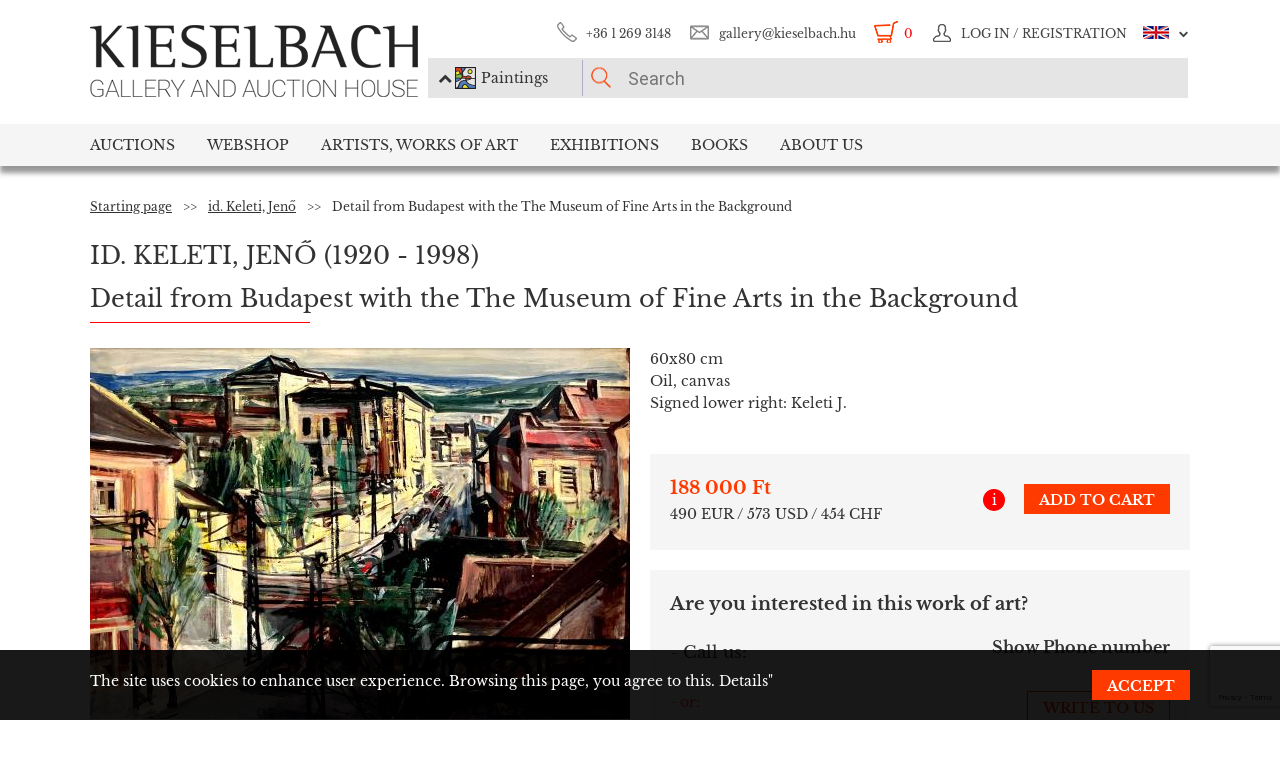

--- FILE ---
content_type: text/html; charset=UTF-8
request_url: https://www.kieselbach.hu/artwork/detail-from-budapest
body_size: 19410
content:
<!DOCTYPE html>
<html xmlns:fb="http://ogp.me/ns/fb#">
    <head>
        <title>For sale id. Keleti, Jenő -  Detail from Budapest with the The Museum of Fine Arts in the Background 's painting</title>
        <base href="https://www.kieselbach.hu/">

                    <meta http-equiv="content-type" content='text/html; charset=utf-8'>
                    <meta http-equiv="content-language" content='hu'>
                    <meta name="author" content='webformance'>
                    <meta name="rating" content='general'>
                    <meta name="language" content='en'>
                    <meta name="robots" content='index, follow'>
                    <meta name="google-site-verification" content='XS9b2mwha09BBuZTbAEbhmN4jCuryEtuRpPLffCzkp0'>
                    <meta name="viewport" content='width=device-width, initial-scale=1, maximum-scale=1, user-scalable=no'>
                    <meta property="og:site_name" content='kieselbach'>
                    <meta property="og:type" content='website'>
                    <meta property="og:image" content='https://www.kieselbach.hu/media/upload/thumbs/creation/48815/origin_63243fded0ddb.jpg'>
                    <meta name="facebook-domain-verification" content='l9aw354hq62zeplh5ndrkn2cr2uqhz'>
                    <meta name="description" content='188 000Ft | 60x80cm | Oil, canvas | id. Keleti, Jenő  paintings in the Kieselbach Gallery. Purchase paintings with certificate of origin!'>
                    <meta name="keywords" content=''>
                    <meta property="og:title" content='For sale id. Keleti, Jenő -  Detail from Budapest with the The Museum of Fine Arts in the Background 's painting'>
                    <meta property="og:description" content='188 000Ft | 60x80cm | Oil, canvas | id. Keleti, Jenő  paintings in the Kieselbach Gallery. Purchase paintings with certificate of origin!'>
        
                    <meta name="google-site-verification" content="XS9b2mwha09BBuZTbAEbhmN4jCuryEtuRpPLffCzkp0" />
        
                    <link rel="alternate" href="https://www.kieselbach.hu/alkotas/budapesti-reszlet-hu-48815" hreflang="hu" />
        		
				<link rel="shortcut icon" href="favicon.ico" type="image/x-icon">
		<link rel="icon" href="favicon.ico" type="image/x-icon">
		
        <link rel="canonical" href="https://www.kieselbach.hu/artwork/detail-from-budapest">

                <link href="https://www.kieselbach.hu/plugins/bootstrap/dist/css/bootstrap.min.css" rel="stylesheet">
        <link rel="stylesheet" href="https://www.kieselbach.hu/components/kieselbach/front/assets/css/plugins.css" type="text/css">
                                                <link rel="stylesheet" href="https://www.kieselbach.hu/plugins/elusive/css/elusive-icons.css" type="text/css">
        <link rel="stylesheet" href="https://www.kieselbach.hu/plugins/lightbox2/dist/css/lightbox.css"  type="text/css" >
                <link rel="stylesheet" href="https://www.kieselbach.hu/plugins/fancybox/jquery.fancybox.css"  type="text/css" >
        <link rel="stylesheet" href="https://www.kieselbach.hu/plugins/font-awesome/css/font-awesome.min.css?_=d81771"  type="text/css" >
        <link rel="stylesheet" href="https://www.kieselbach.hu/plugins/sidr/stylesheets/jquery.sidr.light.css?_=d81771"  type="text/css" >
        <link href="https://www.kieselbach.hu/plugins/fuelux/dist/css/fuelux.min.css" rel="stylesheet">

        
                                                                            <link href="https://www.kieselbach.hu/plugins/jquery-mb-zoomify/css/mb.zoomify-custom.css?_=d81771" rel="stylesheet" type="text/css" >
                                                                                                            <link href="https://www.kieselbach.hu/plugins/tooltipster/css/tooltipster.css?_=d81771" rel="stylesheet" type="text/css" >
                    
                            
                    <link href="https://www.kieselbach.hu/components/kieselbach/front/assets/css/latvanytervezo.css?_=d81771" rel="stylesheet" type="text/css" >
                    <link href="https://www.kieselbach.hu/components/kieselbach/front/assets/css/print.css?_=d81771" rel="stylesheet" type="text/css" >
                    <link href="https://www.kieselbach.hu/components/kieselbach/front/assets/css/default.css?_=d81771" rel="stylesheet" type="text/css" >
                    <link href="https://www.kieselbach.hu/components/kieselbach/front/assets/css/cookie_law.css?_=d81771" rel="stylesheet" type="text/css" >
        
        <!-- JQuery -->
        <script src="https://www.kieselbach.hu/plugins/jquery/dist/jquery.min.js"></script>
        <!-- JQuery UI -->
        <script src="https://www.kieselbach.hu/plugins/jquery-ui/jquery-ui.min.js"></script>

        <script src="https://www.kieselbach.hu/plugins/bootstrap-select/dist/js/bootstrap-select.min.js"></script>
        <script src="https://www.kieselbach.hu/plugins/selectize/dist/js/standalone/selectize.min.js"></script>
        		
		
		<script src="https://www.kieselbach.hu/plugins/sidr/jquery.sidr.min.js"></script>

        <script src="https://www.kieselbach.hu/plugins/fancybox/jquery.fancybox.pack.js"></script>

        
        <script src="https://www.kieselbach.hu/plugins/bootstrap/dist/js/bootstrap.min.js"></script> <!-- Fuel UX -->
        <script src="https://www.kieselbach.hu/plugins/fuelux/dist/js/fuelux.min.js"></script> <!-- Fuel UX -->

				
        
                                    <script type="text/javascript" src="https://www.kieselbach.hu/plugins/bootbox/bootbox.min.js?_=d98711"></script>
                                                <script type="text/javascript" src="https://www.kieselbach.hu/plugins/jquery-mb-zoomify/mb.zoomify.js?_=d98711"></script>
                            <script type="text/javascript" src="https://www.kieselbach.hu/plugins/jquery-mb-zoomify/spin.js?_=d98711"></script>
                                                                    <script type="text/javascript" src="https://www.kieselbach.hu/plugins/js-cookie/js.cookie.min.js?_=d98711"></script>
                                                <script type="text/javascript" src="https://www.kieselbach.hu/plugins/wnumb-1.0.2/wNumb.js?_=d98711"></script>
                                                <script type="text/javascript" src="https://www.kieselbach.hu/plugins/jquery.countdown-2.1.0/jquery.countdown.min.js?_=d98711"></script>
                                                <script type="text/javascript" src="https://www.kieselbach.hu/plugins/tooltipster/js/jquery.tooltipster.min.js?_=d98711"></script>
                    
                                    <script type="text/javascript" src="https://www.kieselbach.hu/components/webshop/assets/cart.js?_=d98711"></script>
                    
                    <script type="text/javascript" src="https://www.kieselbach.hu/components/kieselbach/front/assets/js/latvanytervezo.js?_=d98711"></script>
                    <script type="text/javascript" src="https://www.kieselbach.hu/components/kieselbach/front/assets/js/core.js?_=d98711"></script>
                    <script type="text/javascript" src="https://www.kieselbach.hu/components/kieselbach/front/assets/js/cookie_law.js?_=d98711"></script>
                    <script type="text/javascript" src="https://www.kieselbach.hu/components/kieselbach/front/assets/js/consent_mode.js?_=d98711"></script>
                    <script type="text/javascript" src="https://www.kieselbach.hu/components/kieselbach/front/assets/js/product.js?_=d98711"></script>
                    <script type="text/javascript" src="https://www.kieselbach.hu/components/kieselbach/front/assets/js/creation_contact.js?_=d98711"></script>
        



        <script>
            var userID = '0';
            var userName = '';
        </script>



        <!--[if lt IE 9]>
        <script src="http://html5shim.googlecode.com/svn/trunk/html5.js"></script>
        <![endif]-->

    </head><body class="fuelux">
<script src="https://www.kieselbach.hu/plugins/eventEmitter/EventEmitter.min.js"></script>
<script src="https://www.kieselbach.hu/plugins/imagesloaded/imagesloaded.js"></script>
<script src="https://www.kieselbach.hu/plugins/imagesloaded/imagesloaded.pkgd.min.js"></script>
<script src="https://www.kieselbach.hu/plugins/wookmark/wookmark.min.js"></script>

<script src="https://www.kieselbach.hu/plugins/lightbox2/dist/js/lightbox.min.js"></script>


<!-- Google Tag Manager -->

<script>
    window.consentMode = window.consentMode || new ConsentMode();
    consentMode.init();
</script>

<!-- Google Tag Manager -->
<script>(function(w,d,s,l,i){w[l]=w[l]||[];w[l].push({'gtm.start':
    new Date().getTime(),event:'gtm.js'});var f=d.getElementsByTagName(s)[0],
            j=d.createElement(s),dl=l!='dataLayer'?'&l='+l:'';j.async=true;j.src=
            'https://www.googletagmanager.com/gtm.js?id='+i+dl;f.parentNode.insertBefore(j,f);
            })(window,document,'script','dataLayer','GTM-54JKGK');</script>
<!-- End Google Tag Manager -->

<!-- Create one update function for each consent parameter -->
<script>
    </script>

<div id="fb-root" class=""></div>
<div id="scrolldown-header-padding"><!-- Scroll downhoz magasság, hogy ne ugráljon a tartalom a kifixelt menü hiánya miatt -->
    <header>
        <!--<div class="fixedScroll">-->
        <div class="head page-width">
            <div class="logo ib">
                <a id="search-open"></a>
                <a id="mobile-menu-open" href="#header-nav-menu" class="mobile-menu main-menu">&#xf19b;</a>
                <div class="mobilewrapper">
                    <!--<div class="mobile-menu main-menu">&#xf19b;</div>-->
                    <a href="https://www.kieselbach.hu/">
                        <img src="https://www.kieselbach.hu/components/kieselbach/front/assets/images/logo_en.png" alt="logo" title="" />
                    </a>
                                    </div>
            </div><div class="uppernav ib">
                <ul class="mainul smb">
                    <li class="ico phone first">
                        <a href="" title="">+36&nbsp;1&nbsp;269&nbsp;3148</a>
                    </li><li class="ico email">
                        <a href="" title="">gallery@kieselbach.hu</a>
                    </li><li class="ico cart active" onclick="location.href='https://www.kieselbach.hu/cart'">
                        <a href="https://www.kieselbach.hu/cart" title="" id="cartItemNum">0</a>
                    </li><li class="ico reg">
                        <a class="upper" href="https://www.kieselbach.hu/login" title="Log in ">
                            <img class="scrollimg" src="https://www.kieselbach.hu/components/kieselbach/front/assets/images/login.png" alt="" title="" />
                            <span class="text">Log in / Registration</span>
                        </a>
                    </li><li class="ico lang dropdown last en">
                                                    <img class="scrollimg" src="https://www.kieselbach.hu/components/kieselbach/front/assets/images/flag_eng.png" alt="" title="" />
                                                <span class="upper elc esmall el-chevron-down-after text">
                                                                                                                                                                    </span>
                        <div class="langselect">
                            <p>Official translations</p>
                            <ul class="flaglist mmb">
                                <li class="hu"><a href="https://www.kieselbach.hu/alkotas/budapesti-reszlet-hu-48815" title="" id="url_hu">Hungarian</a></li>
                                <li class="eng"><a href="https://www.kieselbach.hu/artwork/detail-from-budapest" title="" id="url_en">English</a></li>
                            </ul>
                            <p>Google translate</p>
                            <div id="google_translate_element"></div>
                            <script type="text/javascript">
                                function googleTranslateElementInit() {
                                    new google.translate.TranslateElement({pageLanguage: 'hu', layout: google.translate.TranslateElement.InlineLayout.SIMPLE, autoDisplay: false}, 'google_translate_element');
                                }
                            </script><script type="text/javascript" src="//translate.google.com/translate_a/element.js?cb=googleTranslateElementInit"></script>
                            
                                                                                                                                        </div>
                    </li>
                </ul><form class="searchform" id="header-searchform" name="header-searchform" action="/search">
                    <input type="submit" value=""><input class="page-search" type="text" value="" name="keyword" id="searchField" data-placeholder="Search" data-placeholder-short="Search" placeholder="Search" />
                    <input type="hidden" name="type" value="0" id="autocomplete_type_input">
                    <div class="dropdown_btn">
                        <i class="fa fa-chevron-up"></i><img src="https://www.kieselbach.hu/components/kieselbach/front/assets/images/dropdown_creation_img.png" id="dorpdown_img"><span id="dropdown_text">Paintings</span>
                    </div>
                </form>

                <div id="autocomplete_type">
                    <div class="clr ui-widget-content ui-menu-divider"></div>
                    <div class="head">
                        <p class="title">Please choose!</p>
                    </div>
                    <div class="item">
                        <a href="javascript:void(0)" class="active" data-type="0" data-img="https://www.kieselbach.hu/components/kieselbach/front/assets/images/dropdown_creation_img.png" data-text="Paintings" data-url="/search">&nbsp;</a>
                        <img src="https://www.kieselbach.hu/components/kieselbach/front/assets/images/dropdown_creation_img.png"><p>Paintings</p>
                    </div>
                    <div class="item">
                        <a href="javascript:void(0)" data-type="1" data-img="https://www.kieselbach.hu/components/kieselbach/front/assets/images/dropdown_photo_img.png" data-text="Photography" data-url="/search-photo">&nbsp;</a>
                        <img src="https://www.kieselbach.hu/components/kieselbach/front/assets/images/dropdown_photo_img.png"><p>Photography</p>
                    </div>
                </div>
            </div>
        </div>

        <nav id="header-nav" class="header-nav" role="navigation">
    <div id="header-nav-menu">
    <ul class="main-menu page-width">
        <li class="mobile-show"><a href="https://www.kieselbach.hu/login">Log in / Registration</a></li><li class="groupheader mobile-show"><a class="headerbutton">Select language </a><ul><li><a href="https://www.kieselbach.hu/alkotas/budapesti-reszlet-hu-48815">Hungarian</a></li><li><a href="https://www.kieselbach.hu/artwork/detail-from-budapest">English</a></li></ul></li><li id="aukcio" class="first"><a href="/auctions">Auctions</a></li><li id="ws"><a href="/search?tabid=creation&category=is_webshop">Webshop</a></li><li id="artists"><a href="/search">Artists, Works of Art</a></li><li id="kiallitasok"><a href="/exhibitions">Exhibitions</a></li><li id="books"><a href="/books">Books</a></li><li id="rolunk" class="last"><a href="/about">About us</a></li>    </ul>
    </div>
        <div class="dropdown webshop ws">
    <div class="page-width">
        <div class="images">
            <ul>
                <li>
                    <a href="https://www.kieselbach.hu/search?tabid=artist&is_webshop_artist=1&category=is_webshop" title="">
                        <div class="img">
                            <img src="https://www.kieselbach.hu/components/kieselbach/front/assets/images/menu_dropdown_webshop/muvesz.jpg" alt="" />
                                                    </div>
                        <p>Sort by artist</p>
                    </a>
                </li><li>
                    <a href="https://www.kieselbach.hu/styles/webshop" title="">
                        <div class="img">
                            <img src="https://www.kieselbach.hu/components/kieselbach/front/assets/images/menu_dropdown_webshop/stilus.jpg" alt="" />
                                                    </div>
                        <p>Sort by style</p>
                    </a>
                </li><li>
                    <a href="https://www.kieselbach.hu/themes/webshop" title="">
                        <div class="img">
                            <img src="https://www.kieselbach.hu/components/kieselbach/front/assets/images/menu_dropdown_webshop/tema.jpg" alt="" />
                                                    </div>
                        <p>Sort by subject</p>
                    </a>
                </li><li>
                    <div class="more more2">
                        <a href="https://www.kieselbach.hu/search?tabid=creation&category=is_webshop" class="abs-link">
                            <p class="upper">All pictures</p>
                            <div>
                                <div class="el el-chevron-right el-2x"></div>
                            </div>
                        </a>
                    </div>
                </li>
            </ul>
        </div>
    </div>
</div>        <div class="dropdown artists">
    <div class="page-width">
        <div class="menu ib">
            <ul>
                <li><a href="https://www.kieselbach.hu/artists" title="" class="dpnLink" data-rel="dpn-artists"><strong>Artists ABC</strong></a></li>
                <li><a href="https://www.kieselbach.hu/styles" title="" class="dpnLink" data-rel="dpn-styles">Styles</a></li>
                <li><a href="https://www.kieselbach.hu/themes" title="" class="dpnLink" data-rel="dpn-themes">Subjects</a></li>
                <hr class="red">
                <li><a href="https://www.kieselbach.hu/collectors" title="" class="dpnLink" data-rel="dpn-collector">Art Collectors</a></li>
                <li><a href="https://www.kieselbach.hu/wanted-konkret-kepet-keresunk" title=""  class="dpnLink">WANTED!</a></li>
            </ul>
        </div><div class="dropDownMenuContainer">
            <div class="dpnCont hidden" id="dpn-themes">
                <div class="images ib">
                    <ul class="ibul">
                                                    <li>
                            <a href="https://www.kieselbach.hu/search/theme/colours-realism-surprises-private-sale-in-the-kieselbach-gallery?tabid=creation" title="">
                                <img src="https://www.kieselbach.hu/media/upload/thumbs/themes/menu_6079488e2968d.jpg" alt="" />
                                <p>Colours, realism,...</p>
                            </a>
                            </li>                            <li>
                            <a href="https://www.kieselbach.hu/search/theme/still-life?tabid=creation" title="">
                                <img src="https://www.kieselbach.hu/media/upload/thumbs/themes/menu_57f7b05817afd.jpg" alt="" />
                                <p>Still Life</p>
                            </a>
                            </li>                            <li>
                            <a href="https://www.kieselbach.hu/search/theme/portrait?tabid=creation" title="">
                                <img src="https://www.kieselbach.hu/media/upload/thumbs/themes/menu_57f7afd90053a.jpg" alt="" />
                                <p>Portrait</p>
                            </a>
                            </li>                            <li>
                            <a href="https://www.kieselbach.hu/search/theme/szonyi-istvan-paintings-for-sale?tabid=creation" title="">
                                <img src="https://www.kieselbach.hu/media/upload/thumbs/themes/menu_654ca2c18b34d.jpg" alt="" />
                                <p>Szőnyi István pai...</p>
                            </a>
                            </li>                            <li>
                            <a href="https://www.kieselbach.hu/search/theme/interior?tabid=creation" title="">
                                <img src="https://www.kieselbach.hu/media/upload/thumbs/themes/menu_57f7b15c88cd5.jpg" alt="" />
                                <p>Interior</p>
                            </a>
                            </li>                            <li>
                            <a href="https://www.kieselbach.hu/search/theme/artists-portraits?tabid=creation" title="">
                                <img src="https://www.kieselbach.hu/media/upload/thumbs/themes/menu_57f7af074e256.jpg" alt="" />
                                <p>Portrait</p>
                            </a>
                            </li>                    </ul>
                </div><a href="https://www.kieselbach.hu/themes" title=""><div class="more ib">
                        <p>More subjects</p>
                        <div>
                            <div class="el el-chevron-right el-2x"></div>
                        </div>
                    </div>
                </a>
            </div>
            <div class="dpnCont hidden" id="dpn-styles">
                <div class="images ib">
                    <ul class="ibul">
                                                    <li>
                            <a href="https://www.kieselbach.hu/search/style/avant-garde?tabid=creation" title="">
                                <img src="https://www.kieselbach.hu/media/upload/thumbs/style/menu_57f7a728bf392.jpg" alt="" />
                                <p>Avant-Garde</p>
                            </a>
                            </li>                            <li>
                            <a href="https://www.kieselbach.hu/search/style/abstraction?tabid=creation" title="">
                                <img src="https://www.kieselbach.hu/media/upload/thumbs/style/menu_57f7abee6503b.jpg" alt="" />
                                <p>Abstraction</p>
                            </a>
                            </li>                            <li>
                            <a href="https://www.kieselbach.hu/search/style/impressionism?tabid=creation" title="">
                                <img src="https://www.kieselbach.hu/media/upload/thumbs/style/menu_57f7a366eb3dc.jpg" alt="" />
                                <p>Impressionism</p>
                            </a>
                            </li>                            <li>
                            <a href="https://www.kieselbach.hu/search/style/surrealism?tabid=creation" title="">
                                <img src="https://www.kieselbach.hu/media/upload/thumbs/style/menu_57f7a04d3b075.jpg" alt="" />
                                <p>Surrealism</p>
                            </a>
                            </li>                            <li>
                            <a href="https://www.kieselbach.hu/search/style/art-deco?tabid=creation" title="">
                                <img src="https://www.kieselbach.hu/media/upload/thumbs/style/menu_57f7a7fe23eec.jpg" alt="" />
                                <p>Art deco</p>
                            </a>
                            </li>                            <li>
                            <a href="https://www.kieselbach.hu/search/style/statue?tabid=creation" title="">
                                <img src="https://www.kieselbach.hu/media/upload/thumbs/style/menu_57f79dd4cb806.jpg" alt="" />
                                <p>Statue</p>
                            </a>
                            </li>                    </ul>
                </div><a href="https://www.kieselbach.hu/styles" title=""><div class="more ib">
                        <p>More styles</p>
                        <div>
                            <div class="el el-chevron-right el-2x"></div>
                        </div>
                    </div>
                </a>
            </div>
            <div class="dpnCont" id="dpn-artists">
                <div class="images ib">
                    <ul class="ibul">
                                                    <li>
                            <a href="https://www.kieselbach.hu/artist/korosfoi-kriesch_-aladar_704" title="">
                                                                    <img src="https://www.kieselbach.hu/media/upload/thumbs/artist/640/menu_174_742_1.jpg" alt="" />
                                                                <p>Körösfői Kriesch,...</p>
                            </a>
                            </li>                            <li>
                            <a href="https://www.kieselbach.hu/artist/bortnyik_-sandor_346" title="">
                                                                    <img src="https://www.kieselbach.hu/media/upload/thumbs/artist/305/menu_5b55d3de1d26f.jpg" alt="" />
                                                                <p> Bortnyik, Sándor</p>
                            </a>
                            </li>                            <li>
                            <a href="https://www.kieselbach.hu/artist/benczur_-gyula_313" title="">
                                                                    <img src="https://www.kieselbach.hu/media/upload/thumbs/artist/272/menu_573eefc90be01.jpg" alt="" />
                                                                <p> Benczúr, Gyula</p>
                            </a>
                            </li>                            <li>
                            <a href="https://www.kieselbach.hu/artist/rafael_-gyozo-viktor_911" title="">
                                                                    <img src="https://www.kieselbach.hu/media/upload/thumbs/artist/846/menu_5e9c6b270b461.jpg" alt="" />
                                                                <p> Rafael, Győző Vi...</p>
                            </a>
                            </li>                            <li>
                            <a href="https://www.kieselbach.hu/artist/szin_-gyorgy_1946" title="">
                                                                    <img src="https://www.kieselbach.hu/media/upload/thumbs/artist/1271/menu_579f6802e44a0.jpg" alt="" />
                                                                <p> Szín, György</p>
                            </a>
                            </li>                    </ul>
                </div><a href="https://www.kieselbach.hu/artists" title=""><div class="more ib">
                        <p>More artists </p>
                        <div>
                            <div class="el el-chevron-right el-2x"></div>
                        </div>
                    </div>
                </a>
                <a href="https://www.kieselbach.hu/photographers" title=""><div class="more ib">
                        <p>Other Photographers</p>
                        <div>
                            <div class="el el-chevron-right el-2x"></div>
                        </div>
                    </div>
                </a>
            </div>
            <div class="dpnCont hidden" id="dpn-collector">
                <div class="images ib">
                    <ul class="ibul">
                                                    <li>
                            <a href="https://www.kieselbach.hu/collector/nagy-emilne-en-1356" title="">
                                                                    <img src="https://www.kieselbach.hu/components/kieselbach/front/assets/images/kieselbach_muvesz_fantom_1_125x152.jpg" alt="" />
                                                                <p>Nagy Emilné</p>
                            </a>
                            </li>                            <li>
                            <a href="https://www.kieselbach.hu/collector/ferenczy-erzsebet-en-542" title="">
                                                                    <img src="https://www.kieselbach.hu/components/kieselbach/front/assets/images/kieselbach_muvesz_fantom_1_125x152.jpg" alt="" />
                                                                <p>Ferenczy Erzsébet</p>
                            </a>
                            </li>                            <li>
                            <a href="https://www.kieselbach.hu/collector/polanyi-mariann-en-1551" title="">
                                                                    <img src="https://www.kieselbach.hu/components/kieselbach/front/assets/images/kieselbach_muvesz_fantom_1_125x152.jpg" alt="" />
                                                                <p>Polányi Mariann</p>
                            </a>
                            </li>                            <li>
                            <a href="https://www.kieselbach.hu/collector/san-marco-hercegne-sz-grof-nako-anna-malvin-en-1684" title="">
                                                                    <img src="https://www.kieselbach.hu/components/kieselbach/front/assets/images/kieselbach_muvesz_fantom_1_125x152.jpg" alt="" />
                                                                <p>San Marco hercegn...</p>
                            </a>
                            </li>                            <li>
                            <a href="https://www.kieselbach.hu/collector/luczenbacher-pal-en-1218" title="">
                                                                    <img src="https://www.kieselbach.hu/components/kieselbach/front/assets/images/kieselbach_muvesz_fantom_1_125x152.jpg" alt="" />
                                                                <p>Luczenbacher Pál</p>
                            </a>
                            </li>                            <li>
                            <a href="https://www.kieselbach.hu/collector/nyilassy-sandor-en-1417" title="">
                                                                    <img src="https://www.kieselbach.hu/components/kieselbach/front/assets/images/kieselbach_muvesz_fantom_1_125x152.jpg" alt="" />
                                                                <p>Nyilassy Sándor</p>
                            </a>
                            </li>                    </ul>
                </div><a href="https://www.kieselbach.hu/collectors" title=""><div class="more ib">
                        <p>More collectors</p>
                        <div>
                            <div class="el el-chevron-right el-2x"></div>
                        </div>
                    </div>
                </a>
            </div>
        </div>
    </div>
</div>        <div class="dropdown books">
    <div class="page-width">
        <div class="menu ib">
            <ul>
                <li><a href="https://www.kieselbach.hu/books" title="" class="sh-trigger " data-show="#book_menu">Books</a></li>
                                <li><a href="https://www.kieselbach.hu/books?&tabid=purchasable" title="" class="sh-trigger active" data-show="#purch">For sale</a></li>            </ul>
        </div><div class="sh-element ib" id="purch">
                <div class="images ib">
            <ul class="ibul">
                <li><a href="https://www.kieselbach.hu/book/fortepan-abc-en-38" title="Fortepan ABC"><img src="https://www.kieselbach.hu/media/upload/thumbs/book/38/menu_68a74675e8a8d.png" alt="" /><p>Fortepan ABC</p></a></li><li><a href="https://www.kieselbach.hu/book/youhu-en-34" title="Youhu"><img src="https://www.kieselbach.hu/media/upload/thumbs/book/34/menu_6384bf8cacd30.jpg" alt="" /><p>Youhu</p></a></li><li><a href="https://www.kieselbach.hu/book/the-lover-of-reality" title="The Lover of Reality - Paintings by Béla Czene"><img src="https://www.kieselbach.hu/media/upload/thumbs/book/33/menu_629a1546e9391.jpg" alt="" /><p>The Lover of Reality -...</p></a></li><li><a href="https://www.kieselbach.hu/book/-en-16" title="SCHEIBER"><img src="https://www.kieselbach.hu/media/upload/thumbs/book/16/menu_583ecfc8472f5.jpg" alt="" /><p>SCHEIBER</p></a></li><li><a href="https://www.kieselbach.hu/book/idorol-idore-1985-en-15" title="IDŐRŐL IDŐRE 1985"><img src="https://www.kieselbach.hu/media/upload/thumbs/book/15/menu_583ec786b0e6f.jpg" alt="" /><p>IDŐRŐL IDŐRE 1985</p></a></li><li><a href="https://www.kieselbach.hu/book/a-magyar-forradalom-1956-naplo-en-14" title="A MAGYAR FORRADALOM 1956 NAPLÓ"><img src="https://www.kieselbach.hu/media/upload/thumbs/book/14/menu_583ec6c6de66e.jpg" alt="" /><p>A MAGYAR FORRADALOM 1956 NAPLÓ</p></a></li>            </ul>
        </div><a href="https://www.kieselbach.hu/books?&tabid=purchasable" title=""><div class="more ib">
                <p>All books for sale</p>
            </div></a>
    </div><div class="sh-element ib hidden" id="book_menu">
            <div class="images ib">
                <ul class="ibul">
                    <li><a href="https://www.kieselbach.hu/book/fortepan-abc-en-38" title="Fortepan ABC"><img src="https://www.kieselbach.hu/media/upload/thumbs/book/38/menu_68a74675e8a8d.png" alt="" /><p>Fortepan ABC</p></a></li><li><a href="https://www.kieselbach.hu/book/founded-paintings" title="Founded Paintings"><img src="https://www.kieselbach.hu/media/upload/thumbs/book/36/menu_675c589e05835.jpg" alt="" /><p>Founded Paintings</p></a></li><li><a href="https://www.kieselbach.hu/book/istvan-szonyi" title="István Szőnyi"><img src="https://www.kieselbach.hu/media/upload/thumbs/book/35/menu_6539423f4675a.jpg" alt="" /><p>István Szőnyi</p></a></li><li><a href="https://www.kieselbach.hu/book/youhu-en-34" title="Youhu"><img src="https://www.kieselbach.hu/media/upload/thumbs/book/34/menu_6384bf8cacd30.jpg" alt="" /><p>Youhu</p></a></li><li><a href="https://www.kieselbach.hu/book/the-lover-of-reality" title="The Lover of Reality - Paintings by Béla Czene"><img src="https://www.kieselbach.hu/media/upload/thumbs/book/33/menu_629a1546e9391.jpg" alt="" /><p>The Lover of Reality -...</p></a></li><li><a href="https://www.kieselbach.hu/book/a-titkos-gyujtemeny-en-23" title="A TITKOS GYŰJTEMÉNY"><img src="https://www.kieselbach.hu/media/upload/thumbs/book/23/menu_5849454ca1f24.jpg" alt="" /><p>A TITKOS GYŰJTEMÉNY</p></a></li>                </ul>
            </div><a href="https://www.kieselbach.hu/books" title=""><div class="more ib">
                    <p>*all_book*</p>
                </div></a>
        </div>

</div>
    </div>
            <div class="dropdown aukcio oneart">
    <div class="page-width">
        <ul class="menu ib">
                                    <li><a href="https://www.kieselbach.hu/categories/aukciora-keresunk-en-3" class="sh-trigger" data-show="#mutargy-beadasa">Consign to a sale</a></li>
            <li><a href="https://www.kieselbach.hu/auctions" class="sh-trigger active" data-show="#korabbi_aukciok">Past auctions</a></li>
            <hr class="red">
            <li class="noneupper"><a href="https://www.kieselbach.hu/article/hogyan-vasarolhat-nalunk--en-105">How can you purchase artworks at our gallery?</a></li>
                    </ul><div class="sh-element ib hidden" id="mutargy-beadasa"><div class="oneimage ib image-frame" style="background-image: url('https://www.kieselbach.hu/components/kieselbach/front/assets/images/festmenyertekbecsles.jpg')"></div><div class="texts ib"><h3>We are looking for pictures to our auction</h3><p>
</p></div><div class="more more2 ib"><a href="https://www.kieselbach.hu/categories/aukciora-keresunk-en-3" class="abs-link"><p class="upper">Consign to a sale</p><div><div class="el el-chevron-right el-2x"></div></div></a></div></div><div class="sh-element ib " id="korabbi_aukciok"><div class="images ib"><ul class="ibul"><li><img class="img" src="https://www.kieselbach.hu/media/upload/thumbs/auction/153/list_69259edf28b38.png" alt="" /><p>79th Winter Auction</p><a href="https://www.kieselbach.hu/auction/79th-winter-auction" title="" class="abs-link">&nbsp;</a></li><li><img class="img" src="https://www.kieselbach.hu/media/upload/thumbs/auction/152/list_68a9b43ff0baa.png" alt="" /><p>78. autumn auction</p><a href="https://www.kieselbach.hu/auction/78-autumn-auction" title="" class="abs-link">&nbsp;</a></li><li><img class="img" src="https://www.kieselbach.hu/media/upload/thumbs/auction/151/list_680f51f9d73fe.png" alt="" /><p>77th Spring Auction</p><a href="https://www.kieselbach.hu/auction/77-tavaszi-aukcio-en-151" title="" class="abs-link">&nbsp;</a></li><li><img class="img" src="https://www.kieselbach.hu/media/upload/thumbs/auction/150/list_673f1c025ec00.png" alt="" /><p>76th auction</p><a href="https://www.kieselbach.hu/auction/76th-auction" title="" class="abs-link">&nbsp;</a></li><li><div class="more more2 ib"><a href="https://www.kieselbach.hu/auction/" class="abs-link"><p class="upper">Auction <br/> details</p><div><div class="el el-chevron-right el-2x"></div></div></a></div></li></ul></div></div>
    </div>
</div>        <div class="dropdown kiallitasok oneart">
    <div class="page-width">
        <ul class="menu ib">
                        <li><a href="https://www.kieselbach.hu/exhibitions" class="sh-trigger active" data-show="#korabbi_kiallitasok">Past exhibitions</a></li>
        </ul><div class="sh-element ib " id="korabbi_kiallitasok">
            <div class="images ib">
                <ul class="ibul">
                                        <li>
                        <img class="img" src="https://www.kieselbach.hu/media/upload/thumbs/exhibition/128/list_6904d9de0a280.png" alt="" />
                        <p>Nádler-Nádas exhi...</p>
                        <a href="https://www.kieselbach.hu/exhibition/nadler-nadas-exhibtion" title="" class="abs-link">&nbsp;</a>
                    </li>
                                        <li>
                        <img class="img" src="https://www.kieselbach.hu/media/upload/thumbs/exhibition/127/list_68a46ada1f343.png" alt="" />
                        <p>Fortepan ABC + AI</p>
                        <a href="https://www.kieselbach.hu/exhibition/fortepan-abc-ai-en-127" title="" class="abs-link">&nbsp;</a>
                    </li>
                                        <li>
                        <img class="img" src="https://www.kieselbach.hu/media/upload/thumbs/exhibition/126/list_684043cb6ca5c.jpg" alt="" />
                        <p>Private Sale – Ex...</p>
                        <a href="https://www.kieselbach.hu/exhibition/private-sale-exhibition" title="" class="abs-link">&nbsp;</a>
                    </li>
                                        <li>
                        <img class="img" src="https://www.kieselbach.hu/media/upload/thumbs/exhibition/125/list_678e3a9a3deaa.jpg" alt="" />
                        <p>Founded Paintings...</p>
                        <a href="https://www.kieselbach.hu/exhibition/founded-paintings-discoveries-and-surprises-from-the-art-trade-of-the-last-20-years" title="" class="abs-link">&nbsp;</a>
                    </li>
                    <li>
                        <div class="more more2 ib">
                            <a href="https://www.kieselbach.hu/exhibitions" title="" class="abs-link">
                                <p class="upper">Past<br/>exhibitions</p>
                                <div>
                                    <div class="el el-chevron-right el-2x"></div>
                                </div>
                            </a>
                        </div>
                    </li>
                </ul>
            </div>
        </div>
    </div>
</div>        <div class="dropdown ertekbecsles">
    <div class="page-width">
        <div class="ib img" style="background-image: url('https://www.kieselbach.hu/components/kieselbach/front/assets/images/festmenyertekbecsles.jpg')">
            <a href="https://www.kieselbach.hu/paintingappraisal"></a>
        </div><div class="ib text">
            <h3><a href="https://www.kieselbach.hu/paintingappraisal">Painting valuation</a></h3>
            <p><a href="https://www.kieselbach.hu/paintingappraisal">You have the opportunity to receive a free valuation at our art gallery. Our gallery's experts will provide you with a complimentary valuation for all paintings,...</a></p>
        </div>
        <div class="ib img" style="background-image: url('https://www.kieselbach.hu/media/upload/thumbs/cms_categories/menu_kg 0042 2 (1).jpg')">
            <a href="https://www.kieselbach.hu/categories/megvetelre-keresunk-en-4"></a>
        </div><div class="ib text">
            <h3><a href="https://www.kieselbach.hu/categories/megvetelre-keresunk-en-4">We buy</a></h3>
            <p><a href="https://www.kieselbach.hu/categories/megvetelre-keresunk-en-4"> Our gallery is looking for high quality works of the selected artists for immediate purchase.  </a></p>
        </div>
        </div>
    </div>        <div class="dropdown hirek">
    <div class="page-width">
        <div class="images ib">
            <ul class="ibul">
                                <li>
                    <img class="img newsCategoryImage" src="https://www.kieselbach.hu/media/upload/thumbs/news_categories/menu_abanewyork01.jpg" alt="" />
                    <p>Travel</p>
                    <a href="https://www.kieselbach.hu/news/travel" title="" class="abs-link">&nbsp;</a>
                </li>
                                <li>
                    <img class="img newsCategoryImage" src="https://www.kieselbach.hu/media/upload/thumbs/news_categories/menu_big_5720aabe826df.png" alt="" />
                    <p>Science</p>
                    <a href="https://www.kieselbach.hu/news/science" title="" class="abs-link">&nbsp;</a>
                </li>
                                <li>
                    <img class="img newsCategoryImage" src="https://www.kieselbach.hu/media/upload/thumbs/news_categories/menu_lazar 01.jpg" alt="" />
                    <p>History-Picture</p>
                    <a href="https://www.kieselbach.hu/news/history-picture" title="" class="abs-link">&nbsp;</a>
                </li>
                                <li>
                    <img class="img" src="https://www.kieselbach.hu/components/kieselbach/front/assets/images/hirek_lista/news_category_4.jpg" alt="" />
                    <p>Facebook Page</p>
                    <a target="_blank" href="https://www.facebook.com/kieselbach" title="" class="abs-link">&nbsp;</a>
                </li>
            </ul>
        </div>
    </div>
</div>        <div class="dropdown rolunk">
    <div class="page-width">
        <div class="images">
            <ul>
                <li>
                    <a href="https://www.kieselbach.hu/about#contact" title="">
                        <div class="img">
                            <img src="https://www.kieselbach.hu/components/kieselbach/front/assets/images/menu_dropdown_rolunk/kapcsolat.jpg" alt="" />
                        </div>
                        <p>Contact</p>
                    </a>
                </li><li>
                    <a href="https://www.kieselbach.hu/press" title="">
                        <div class="img">
                            <img src="https://www.kieselbach.hu/components/kieselbach/front/assets/images/menu_dropdown_rolunk/sajto.jpg" alt="" />
                        </div>
                        <p>Press</p>
                    </a>
                </li><li>
                    <a href="https://www.kieselbach.hu/categories/munkatarsaink-en-2" title="">
                        <div class="img">
                            <img src="https://www.kieselbach.hu/components/kieselbach/front/assets/images/menu_dropdown_rolunk/szakertoink.jpg" alt="" />
                        </div>
                        <p>Our experts</p>
                    </a>
                </li><li>
                    <a href="https://www.kieselbach.hu/article/article-en4" title="">
                        <div class="img">
                            <img src="https://www.kieselbach.hu/components/kieselbach/front/assets/images/menu_dropdown_rolunk/celunk.jpg" alt="" />
                        </div>
                        <p>Our goal</p>
                    </a>
                </li><li>
                    <a href="https://www.kieselbach.hu/article/article-en8" title="">
                        <div class="img">
                            <img src="https://www.kieselbach.hu/components/kieselbach/front/assets/images/menu_dropdown_rolunk/szerepvallalas.jpg" alt="" />
                        </div>
                        <p>Social engagement</p>
                    </a>
                </li>
            </ul>
        </div>
    </div>
</div></nav>
    </header>
</div>

<div class="main page-width">

	<ul id="breadcrumbs" class="page-structure">
	                    <li><a href="https://www.kieselbach.hu/">Starting page</a></li>
            <li>&gt;&gt;</li>
        	                    <li><a href="https://www.kieselbach.hu/artist/keleti_-jeno_9850">id. Keleti, Jenő</a></li>
            <li>&gt;&gt;</li>
        	        <li> Detail from Budapest with the The Museum of Fine Arts in the Background</li>
        	</ul>
	<article class="posts mb print">
		<section class="head">
			<h2><a href="https://www.kieselbach.hu/artist/keleti_-jeno_9850">
					<span class="edit-tooltip" >id. Keleti, Jenő</span>
				</a> (1920 - 1998)			</h2>
			<h1 class="titleline normal edit-tooltip"
				> Detail from Budapest with the The Museum of Fine Arts in the Background</h1>
		</section>
		<section class="body">
			<div class="divided half first">
				<div class="displayer mmb">
					<figure>
                        													<a href="https://www.kieselbach.hu/media/upload/thumbs/creation/48815/origin_63243fded0ddb.jpg" title="" class="edit-tooltip zoomFancy"
							   >
								<img class="winscale" src="https://www.kieselbach.hu/media/upload/thumbs/creation/48815/big_63243fded0ddb.jpg" data-highres="https://www.kieselbach.hu/media/upload/thumbs/creation/48815/origin_63243fded0ddb.jpg" alt="For sale id. Keleti, Jenő -  Detail from Budapest with the The Museum of Fine Arts in the Background 's painting" title="" data-id="0"/>
							</a>
                            											</figure>
					<ul class="equaldivide fifth">
																	</ul>
				</div>
                                    <div class="no-print">
                                        </div>
                				<div class="no-print">
					<ul class="socials sect ibul desktop">
						<li class="facebook-social">
							                            <a href="http://www.facebook.com/sharer/sharer.php?u=https://www.kieselbach.hu/artwork/detail-from-budapest" target="_blank">
                                <img src="https://www.kieselbach.hu/components/kieselbach/front/assets/images/fb_share.png">
                            </a>
						</li><li>
							<a data-pin-do="buttonBookmark" null href="//www.pinterest.com/pin/create/button/">
								<img src="//assets.pinterest.com/images/pidgets/pinit_fg_en_rect_gray_20.png" />
							</a>
							<script async defer src="//assets.pinterest.com/js/pinit.js"></script>
						</li><li>
							<script src="https://apis.google.com/js/platform.js" async defer></script>
							<div class="g-plus" data-action="share" data-annotation="none"></div>
						</li>
					</ul>
				</div>
                <div class="stampbox mmt mmb no-print">
                    <figure>
                        <img src="https://www.kieselbach.hu/components/kieselbach/front/assets/images/eredetiseg_igazolas.png" alt="" title="" />
                    </figure>
                    <p>For this work of art, we provide certificate of origin!</p>
                </div>
                <div class="graybox no-print">
                    <div class="texts">
                        <p class="upper"><strong>Do you have a id. Keleti, Jenő painting?</strong></p>
                        <p>Please request free evaluation, even for a complete heritage. We would be happy to purchase your artwork similar to this, or sell it at an auction or provide it for sale at our web gallery.</p>
                    </div>
                    <div class="right smt">
                        <a href="https://www.kieselbach.hu/paintingappraisal" title=""><span class="textbutton">Ask for free valuation</span></a>
                    </div>
                </div>
                <div class="graybox mmt no-print">
                    <div class="leftbox">
                        <p>How does the webshop operate?</p>
                    </div>
                    <div class="rightbox right">
                        <a href="https://www.kieselbach.hu/" title=""><span class="textbutton">Details</span></a>
                    </div>
                    <div class="clear"></div>
                </div>
									                                                																																																																</div><div class="divided half last">
				<div class="content">
                    <p class="mmb">
                                                    <span class="edit-tooltip"
                                  >60x80 cm</span><br/>
                        
                                                    Oil, canvas<br/>
                                                Signed lower right: Keleti J. 
                    </p>

					
					<div class="graybox mmb">
                        						<p class="float left nospace">
							<strong class="edit-tooltip" >
															<span class="px18 red">188 000 Ft</span></strong>&nbsp;&nbsp;
														<br>
							490 EUR / 573 USD / 454 CHF
						</p>
						<div class="float right smt no-print">
                            <span class="icon tooltipster currency_inform" data-text="<strong>Attention!</strong> The values indicated in other currencies than HUF are for infomational purposes only.
The basis of the exchange rate is always the one valid on the date of payment. 
<br><br>Please contact our gallery regarding scheduling the time and dated of the handover of the painting either by phone or in person.  ">i</span>
							<a class="addToCart"
							   	data-pid="30541"
							   	data-itemtype="1"
							   	data-okmsg="Added in cart"
								data-stokckoutmsg="*termek_nincs_keszleten*"><span class="button">Add to cart</span></a>

						</div>
												                            <div class="clear"></div>
                        					</div>
                    <div class="graybox mmb no-print">
                        <div id="creation_contact_open">
                            <p class="px18"><span class="titleline"></span><strong>Are you interested in this work of art?</strong></p>
                            <div class="leftbox"><p class="px17">- Call us:</p></div>
                            <div class="rightbox right">
                                <div class="hidden-toggle">
                                    <span>
                                        <div class="visible-info block">
                                            <strong>Show Phone number</strong>
                                        </div>
                                        <div class="hidden-info hidden">
                                            <strong>+36 30 186 6362</strong>
                                        </div>
                                    </span>
                                </div>
                            </div>
                            <div class="clear"></div>
                            <div class="leftbox"><span class="red">- or:</span></div>
                            <div class="rightbox right">
                                <span class="textbutton creation_contact_open_button">Write to us</span>
                            </div>
                            <div class="clear"></div>
                        </div>
                        <div id="creation_contact">
                            <form class="cleanform creationContact" action="ajaxRequest/contact/request">
                                <label for="name">Name *:</label>
                                <input type="text" value="" placeholder="" name="name" id="name" required="required"/>
                                <label for="email">Email address *:</label>
                                <input type="text" value="" placeholder="" name="email" id="email" required="required"/>
                                <label for="tel">Phone number *:</label>
                                <input type="text" value="" placeholder="" name="phone" id="tel" required="required" />
                                <label for="longtext">Message *:</label>
                                <textarea placeholder="" name="text" id="longtext" required="required"></textarea>
                                    <p>Fields marked with *  are required</p>
                                <div class="right">
                                    <a href="javascript:void(0)" id="cancel" class="red upper smr">Cancel</a>
                                    <button type="submit" class="button" value="Send" data-id="30541" data-type="ws">Send</button>
                                </div>
                            </form>
                        </div>
                    </div>


				</div>
				<div class="content">
                                            <p><strong>Themes:</strong>&nbsp;
                                                            <span class="underline smr"><a href="https://www.kieselbach.hu/search/tag/traffic-en-6?tabid=creation&category=is_webshop">Traffic</a></span>
                                                            <span class="underline smr"><a href="https://www.kieselbach.hu/search/tag/nagyvaros-en-508?tabid=creation&category=is_webshop">Nagyváros</a></span>
                                                    </p>
                                                                <p><strong>Subject :</strong>&nbsp;
                                                            <a href="https://www.kieselbach.hu/search/theme/landscape/?tabid=creation&theme=7"><span class="underline smr">Landscape</span> </a>
                                                    </p>
                                                            																									
                                        				</div>

																													


			</div>

            <div class="bottomredline on-mobile-show no-print">
                <ul class="assets">
                    <li class="mus">
                        <p><strong>Biggest Hungarian painting collection</strong><br/>More than 100.000 Hungarian works of art </p>
                    </li><li class="rib">
                        <p><strong>We provide certificate work of origin for every purchased work of art</strong><br/>We provide certificate work of origin for every purchased work of art</p>
                    </li><li class="sta">
                        <p><strong>Personal viewing in the gallery</strong><br/>After making an appointment in the Kieselbach Gallery in Budapest</p>
                    </li><li class="mag">
                        <p><strong>Free painting valuation</strong><br/>Free painting valuation</p>
                    </li>
                </ul>
            </div>
		</section>
	</article>
		<!-- Tabs -->
    
			<script>
    
    $(document).ready(function () {
        $(document).imagesLoaded().always(function () {
            /* Wookmark plugin init */
            (function ($) {
                var wookmark = $('.tiles-wrap').wookmark({
                    // Prepare layout options.
                    autoResize: true, // This will auto-update the layout when the browser window is resized.
                    offset: 10, // Optional, the distance between grid items
                });
            })(jQuery);
        });
    });
    
</script>

<article class="mb">
    <div id="tabs">
        <div id="tabs-def">
            <div>
                                                    <h3 class="red">id. Keleti, Jenő's futher works of art</h3>
                                                                    <div class="listview_select noMobile">
                    <div class="view_select grid active" data-value="grid"></div>
                    <div class="view_select list " data-value="list"></div>
                    <input type="hidden" class="filterOnChange" name="listview" id="listview" value="">
                </div>
                                                <div class="limit-select">
                    <label for="limit">Result / Page</label>
                    <select class="bs selectpicker filterOnChange" title="Result / Page :" name="limit" id="limit">
                                                <option value="25" >25</option>
                        <option value="50" selected="selected">50</option>
                        <option value="150" >150</option>
                        <option value="all">All</option>
                    </select>
                </div>
                
                <div class="clr"></div>

                <div id="creation">
                                            <div class="clear no-print"></div>
<div class="asyncContent">
    <div class="wookwrapper" role="main">
        <ul class="image-box tiles-wrap animated" id="list_elem_container">
                                                                            
                <li class="item alkotas_item" data-url="retro-living-room">
                    <figure>
                        <a href="https://www.kieselbach.hu/artwork/retro-living-room" title="id. Keleti, Jenő - Retro Living Room " class="edit-tooltip"
                                >

                            
                            
                            
                                                            <img src="https://www.kieselbach.hu/media/upload/thumbs/creation/40854/list_5c596c28d2a1e.jpg" alt="id. Keleti, Jenő - Retro Living Room ">
                                                    </a>
                    </figure>
                                                            <div class="meta mini">

                        
                        
                        <a href="https://www.kieselbach.hu/artwork/retro-living-room" title="id. Keleti, Jenő - Retro Living Room " class="edit-tooltip"
                                                        >
                            <h4>id. Keleti, Jenő</h4>
                            <p class="spacedown">(1920 - 1998)</p>
                            <p class=""><strong>Retro Living Room
                                    </strong></p>
                                                        <br>
                            <p>
                                                                    <span class="no-wrap">
                                        <strong>
                                                                                            335 000 Ft
                                                                                    </strong>
                                        </span>
                                                            </p>
                        </a>
                        
                    </div>
                </li>
                                                                
                <li class="item alkotas_item" data-url="still-life-with-art-albums-retro-hungary-1960-s-en-51964">
                    <figure>
                        <a href="https://www.kieselbach.hu/artwork/still-life-with-art-albums-retro-hungary-1960-s-en-51964" title="id. Keleti, Jenő - Still-Life with Art Albums (Retro Hungary), 1960's " class="edit-tooltip"
                                >

                            
                            
                            
                                                            <img src="https://www.kieselbach.hu/media/upload/thumbs/creation/51964/list_6612d66dc097a.jpg" alt="id. Keleti, Jenő - Still-Life with Art Albums (Retro Hungary), 1960's ">
                                                    </a>
                    </figure>
                                                            <div class="meta mini">

                        
                        
                        <a href="https://www.kieselbach.hu/artwork/still-life-with-art-albums-retro-hungary-1960-s-en-51964" title="id. Keleti, Jenő - Still-Life with Art Albums (Retro Hungary), 1960's " class="edit-tooltip"
                                                        >
                            <h4>id. Keleti, Jenő</h4>
                            <p class="spacedown">(1920 - 1998)</p>
                            <p class=""><strong>Still-Life with Art Albums (Retro Hungary), 1960's
                                    </strong></p>
                                                        <br>
                            <p>
                                                                    <span class="no-wrap">
                                        <strong>
                                                                                            425 000 Ft
                                                                                    </strong>
                                        </span>
                                                            </p>
                        </a>
                        
                    </div>
                </li>
                                                                
                <li class="item alkotas_item" data-url="studio-interior">
                    <figure>
                        <a href="https://www.kieselbach.hu/artwork/studio-interior" title="id. Keleti, Jenő - Studio interior  " class="edit-tooltip"
                                >

                            
                            
                            
                                                            <img src="https://www.kieselbach.hu/media/upload/thumbs/creation/52258/list_664228f5dd90a.jpg" alt="id. Keleti, Jenő - Studio interior  ">
                                                    </a>
                    </figure>
                                                            <div class="meta mini">

                        
                        
                        <a href="https://www.kieselbach.hu/artwork/studio-interior" title="id. Keleti, Jenő - Studio interior  " class="edit-tooltip"
                                                        >
                            <h4>id. Keleti, Jenő</h4>
                            <p class="spacedown">(1920 - 1998)</p>
                            <p class=""><strong>Studio interior 
                                    </strong></p>
                                                        <br>
                            <p>
                                                                    <span class="no-wrap">
                                        <strong>
                                                                                            275 000 Ft
                                                                                    </strong>
                                        </span>
                                                            </p>
                        </a>
                        
                    </div>
                </li>
                                </ul>
    </div>
            <div id="pager-wrapper" class="hidden"
             data-action="creation/getList/webshop"
             data-id="48815"
             data-aid="6922"
        ></div>
    </div>
                    
                                    </div>
                <div id="lazyLoadPointer"></div>

            </div>
        </div>
    </div>
</article>
	
			<script>
    
    $(document).ready(function () {
        $(document).imagesLoaded().always(function () {
            /* Wookmark plugin init */
            (function ($) {
                var wookmark = $('.tiles-wrap').wookmark({
                    // Prepare layout options.
                    autoResize: true, // This will auto-update the layout when the browser window is resized.
                    offset: 10, // Optional, the distance between grid items
                });
            })(jQuery);
        });
    });
    
</script>

<article class="mb">
    <div id="tabs">
        <div id="tabs-def">
            <div>
                                                    <h3 class="red">Similar works of art</h3>
                                                                    
                <div class="clr"></div>

                <div >
                                            <div class="clear no-print"></div>
<div class="asyncContent">
    <div class="wookwrapper" role="main">
        <ul class="image-box tiles-wrap animated" id="list_elem_container">
                                                                            
                <li class="item alkotas_item" data-url="watering-en-52921">
                    <figure>
                        <a href="https://www.kieselbach.hu/artwork/watering-en-52921" title="Zombory, Lajos - Watering " class="edit-tooltip"
                                >

                            
                            
                            
                                                            <img src="https://www.kieselbach.hu/media/upload/thumbs/creation/52921/list_673db44b43bdc.jpg" alt="Zombory, Lajos - Watering ">
                                                    </a>
                    </figure>
                                                            <div class="meta mini">

                        
                        
                        <a href="https://www.kieselbach.hu/artwork/watering-en-52921" title="Zombory, Lajos - Watering " class="edit-tooltip"
                                                        >
                            <h4>Zombory, Lajos</h4>
                            <p class="spacedown">(1867 - 1933)</p>
                            <p class=""><strong>Watering
                                    </strong></p>
                                                        <br>
                            <p>
                                                                    <span class="no-wrap">
                                        <strong>
                                                                                            190 000 Ft
                                                                                    </strong>
                                        </span>
                                                            </p>
                        </a>
                        
                    </div>
                </li>
                                                                
                <li class="item alkotas_item" data-url="balatonfelvidek-1972-en-50597">
                    <figure>
                        <a href="https://www.kieselbach.hu/artwork/balatonfelvidek-1972-en-50597" title="Veress, Sándor László - Balatonfelvidék, 1972 " class="edit-tooltip"
                                >

                            
                            
                            
                                                            <img src="https://www.kieselbach.hu/media/upload/thumbs/creation/50597/list_6464a030e7a1f.jpg" alt="Veress, Sándor László - Balatonfelvidék, 1972 ">
                                                    </a>
                    </figure>
                                                            <div class="meta mini">

                        
                        
                        <a href="https://www.kieselbach.hu/artwork/balatonfelvidek-1972-en-50597" title="Veress, Sándor László - Balatonfelvidék, 1972 " class="edit-tooltip"
                                                        >
                            <h4>Veress, Sándor László</h4>
                            <p class="spacedown">(1934 - )</p>
                            <p class=""><strong>Balatonfelvidék, 1972
                                    </strong></p>
                                                        <br>
                            <p>
                                                                    <span class="no-wrap">
                                        <strong>
                                                                                            190 000 Ft
                                                                                    </strong>
                                        </span>
                                                            </p>
                        </a>
                        
                    </div>
                </li>
                                                                
                <li class="item alkotas_item" data-url="urban-bustle">
                    <figure>
                        <a href="https://www.kieselbach.hu/artwork/urban-bustle" title=" Bencze, László - Urban bustle  " class="edit-tooltip"
                                >

                            
                            
                            
                                                            <img src="https://www.kieselbach.hu/media/upload/thumbs/creation/50604/list_6464b3030b0fb.jpg" alt=" Bencze, László - Urban bustle  ">
                                                    </a>
                    </figure>
                                                            <div class="meta mini">

                        
                        
                        <a href="https://www.kieselbach.hu/artwork/urban-bustle" title=" Bencze, László - Urban bustle  " class="edit-tooltip"
                                                        >
                            <h4> Bencze, László</h4>
                            <p class="spacedown">(1907 - 1992)</p>
                            <p class=""><strong>Urban bustle 
                                    </strong></p>
                                                        <br>
                            <p>
                                                                    <span class="no-wrap">
                                        <strong>
                                                                                            190 000 Ft
                                                                                    </strong>
                                        </span>
                                                            </p>
                        </a>
                        
                    </div>
                </li>
                                                                
                <li class="item alkotas_item" data-url="tassi-sluice-1976">
                    <figure>
                        <a href="https://www.kieselbach.hu/artwork/tassi-sluice-1976" title=" Ridovics, László - Tassi sluice, 1976 " class="edit-tooltip"
                                >

                            
                            
                            
                                                            <img src="https://www.kieselbach.hu/media/upload/thumbs/creation/52878/list_6732109cb7b16.jpg" alt=" Ridovics, László - Tassi sluice, 1976 ">
                                                    </a>
                    </figure>
                                                            <div class="meta mini">

                        
                        
                        <a href="https://www.kieselbach.hu/artwork/tassi-sluice-1976" title=" Ridovics, László - Tassi sluice, 1976 " class="edit-tooltip"
                                                        >
                            <h4> Ridovics, László</h4>
                            <p class="spacedown">(1925 - 2018)</p>
                            <p class=""><strong>Tassi sluice, 1976
                                    </strong></p>
                                                        <br>
                            <p>
                                                                    <span class="no-wrap">
                                        <strong>
                                                                                            190 000 Ft
                                                                                    </strong>
                                        </span>
                                                            </p>
                        </a>
                        
                    </div>
                </li>
                                                                
                <li class="item alkotas_item" data-url="forest-edge-stream-en-46637">
                    <figure>
                        <a href="https://www.kieselbach.hu/artwork/forest-edge-stream-en-46637" title="Kézdi-Kovács, László - Forest Edge Stream " class="edit-tooltip"
                                >

                            
                            
                            
                                                            <img src="https://www.kieselbach.hu/media/upload/thumbs/creation/46637/list_615c1369c6df4.jpg" alt="Kézdi-Kovács, László - Forest Edge Stream ">
                                                    </a>
                    </figure>
                                                            <div class="meta mini">

                        
                        
                        <a href="https://www.kieselbach.hu/artwork/forest-edge-stream-en-46637" title="Kézdi-Kovács, László - Forest Edge Stream " class="edit-tooltip"
                                                        >
                            <h4>Kézdi-Kovács, László</h4>
                            <p class="spacedown">(1864 - 1942)</p>
                            <p class=""><strong>Forest Edge Stream
                                    </strong></p>
                                                        <br>
                            <p>
                                                                    <span class="no-wrap">
                                        <strong>
                                                                                            185 000 Ft
                                                                                    </strong>
                                        </span>
                                                            </p>
                        </a>
                        
                    </div>
                </li>
                                                                
                <li class="item alkotas_item" data-url="courtyard-interior">
                    <figure>
                        <a href="https://www.kieselbach.hu/artwork/courtyard-interior" title=" Kássa, Gábor - Courtyard Interior " class="edit-tooltip"
                                >

                            
                            
                            
                                                            <img src="https://www.kieselbach.hu/media/upload/thumbs/creation/47343/list_6234b2d4c172b.jpg" alt=" Kássa, Gábor - Courtyard Interior ">
                                                    </a>
                    </figure>
                                                            <div class="meta mini">

                        
                        
                        <a href="https://www.kieselbach.hu/artwork/courtyard-interior" title=" Kássa, Gábor - Courtyard Interior " class="edit-tooltip"
                                                        >
                            <h4> Kássa, Gábor</h4>
                            <p class="spacedown">(1893 - 1961)</p>
                            <p class=""><strong>Courtyard Interior
                                    </strong></p>
                                                        <br>
                            <p>
                                                                    <span class="no-wrap">
                                        <strong>
                                                                                            185 000 Ft
                                                                                    </strong>
                                        </span>
                                                            </p>
                        </a>
                        
                    </div>
                </li>
                                                                
                <li class="item alkotas_item" data-url="tokaji-street-1961">
                    <figure>
                        <a href="https://www.kieselbach.hu/artwork/tokaji-street-1961" title=" Xantus, Gyula - Tokaji Street, 1961  " class="edit-tooltip"
                                >

                            
                            
                            
                                                            <img src="https://www.kieselbach.hu/media/upload/thumbs/creation/50715/list_64c3b7b53cf81.jpg" alt=" Xantus, Gyula - Tokaji Street, 1961  ">
                                                    </a>
                    </figure>
                                                            <div class="meta mini">

                        
                        
                        <a href="https://www.kieselbach.hu/artwork/tokaji-street-1961" title=" Xantus, Gyula - Tokaji Street, 1961  " class="edit-tooltip"
                                                        >
                            <h4> Xantus, Gyula</h4>
                            <p class="spacedown">(1919 - 1993)</p>
                            <p class=""><strong>Tokaji Street, 1961 
                                    </strong></p>
                                                        <br>
                            <p>
                                                                    <span class="no-wrap">
                                        <strong>
                                                                                            185 000 Ft
                                                                                    </strong>
                                        </span>
                                                            </p>
                        </a>
                        
                    </div>
                </li>
                                                                
                <li class="item alkotas_item" data-url="sunny-noble-mansion">
                    <figure>
                        <a href="https://www.kieselbach.hu/artwork/sunny-noble-mansion" title=" Edvi Illés, Aladár - Sunny Noble Mansion " class="edit-tooltip"
                                >

                            
                            
                            
                                                            <img src="https://www.kieselbach.hu/media/upload/thumbs/creation/45673/list_609941c73b4f8.jpg" alt=" Edvi Illés, Aladár - Sunny Noble Mansion ">
                                                    </a>
                    </figure>
                                                            <div class="meta mini">

                        
                        
                        <a href="https://www.kieselbach.hu/artwork/sunny-noble-mansion" title=" Edvi Illés, Aladár - Sunny Noble Mansion " class="edit-tooltip"
                                                        >
                            <h4> Edvi Illés, Aladár</h4>
                            <p class="spacedown">(1870 - 1958)</p>
                            <p class=""><strong>Sunny Noble Mansion
                                    </strong></p>
                                                        <br>
                            <p>
                                                                    <span class="no-wrap">
                                        <strong>
                                                                                            185 000 Ft
                                                                                    </strong>
                                        </span>
                                                            </p>
                        </a>
                        
                    </div>
                </li>
                                                                
                <li class="item alkotas_item" data-url="szigetszentmiklos-1966-en-48224">
                    <figure>
                        <a href="https://www.kieselbach.hu/artwork/szigetszentmiklos-1966-en-48224" title="Unknown painter - Szigetszentmiklós 1966 " class="edit-tooltip"
                                >

                            
                            
                            
                                                            <img src="https://www.kieselbach.hu/media/upload/thumbs/creation/48224/list_628f3501daf07.jpg" alt="Unknown painter - Szigetszentmiklós 1966 ">
                                                    </a>
                    </figure>
                                                            <div class="meta mini">

                        
                        
                        <a href="https://www.kieselbach.hu/artwork/szigetszentmiklos-1966-en-48224" title="Unknown painter - Szigetszentmiklós 1966 " class="edit-tooltip"
                                                        >
                            <h4>Unknown painter</h4>
                            <p class="spacedown"></p>
                            <p class=""><strong>Szigetszentmiklós 1966
                                    </strong></p>
                                                        <br>
                            <p>
                                                                    <span class="no-wrap">
                                        <strong>
                                                                                            185 000 Ft
                                                                                    </strong>
                                        </span>
                                                            </p>
                        </a>
                        
                    </div>
                </li>
                                                                
                <li class="item alkotas_item" data-url="life-in-budapest">
                    <figure>
                        <a href="https://www.kieselbach.hu/artwork/life-in-budapest" title="Diósy, Antal (Dióssy Antal) - Life in Budapest " class="edit-tooltip"
                                >

                            
                            
                            
                                                            <img src="https://www.kieselbach.hu/media/upload/thumbs/creation/43904/list_5ec563996a99e.jpg" alt="Diósy, Antal (Dióssy Antal) - Life in Budapest ">
                                                    </a>
                    </figure>
                                                            <div class="meta mini">

                        
                        
                        <a href="https://www.kieselbach.hu/artwork/life-in-budapest" title="Diósy, Antal (Dióssy Antal) - Life in Budapest " class="edit-tooltip"
                                                        >
                            <h4>Diósy, Antal (Dióssy Antal)</h4>
                            <p class="spacedown">(1895 - 1977)</p>
                            <p class=""><strong>Life in Budapest
                                    </strong></p>
                                                        <br>
                            <p>
                                                                    <span class="no-wrap">
                                        <strong>
                                                                                            185 000 Ft
                                                                                    </strong>
                                        </span>
                                                            </p>
                        </a>
                        
                    </div>
                </li>
                                                                
                <li class="item alkotas_item" data-url="farm-en-48742">
                    <figure>
                        <a href="https://www.kieselbach.hu/artwork/farm-en-48742" title="Puskás, Imre - Farm " class="edit-tooltip"
                                >

                            
                            
                            
                                                            <img src="https://www.kieselbach.hu/media/upload/thumbs/creation/48742/list_6307a26e283e2.jpg" alt="Puskás, Imre - Farm ">
                                                    </a>
                    </figure>
                                                            <div class="meta mini">

                        
                        
                        <a href="https://www.kieselbach.hu/artwork/farm-en-48742" title="Puskás, Imre - Farm " class="edit-tooltip"
                                                        >
                            <h4>Puskás, Imre</h4>
                            <p class="spacedown">(1933 - )</p>
                            <p class=""><strong>Farm
                                    </strong></p>
                                                        <br>
                            <p>
                                                                    <span class="no-wrap">
                                        <strong>
                                                                                            185 000 Ft
                                                                                    </strong>
                                        </span>
                                                            </p>
                        </a>
                        
                    </div>
                </li>
                                                                
                <li class="item alkotas_item" data-url="reflection-1940">
                    <figure>
                        <a href="https://www.kieselbach.hu/artwork/reflection-1940" title="Balázsffy, Rezső -  Reflection 1940 " class="edit-tooltip"
                                >

                            
                            
                            
                                                            <img src="https://www.kieselbach.hu/media/upload/thumbs/creation/49972/list_63f4f368b39e2.jpg" alt="Balázsffy, Rezső -  Reflection 1940 ">
                                                    </a>
                    </figure>
                                                            <div class="meta mini">

                        
                        
                        <a href="https://www.kieselbach.hu/artwork/reflection-1940" title="Balázsffy, Rezső -  Reflection 1940 " class="edit-tooltip"
                                                        >
                            <h4>Balázsffy, Rezső</h4>
                            <p class="spacedown">(1885 - 1973)</p>
                            <p class=""><strong> Reflection 1940
                                    </strong></p>
                                                        <br>
                            <p>
                                                                    <span class="no-wrap">
                                        <strong>
                                                                                            185 000 Ft
                                                                                    </strong>
                                        </span>
                                                            </p>
                        </a>
                        
                    </div>
                </li>
                                                                
                <li class="item alkotas_item" data-url="taban-eye-street-1934">
                    <figure>
                        <a href="https://www.kieselbach.hu/artwork/taban-eye-street-1934" title=" Jálics János - Taban, Eye Street, 1934  " class="edit-tooltip"
                                >

                            
                            
                            
                                                            <img src="https://www.kieselbach.hu/media/upload/thumbs/creation/51776/list_65f835c676876.jpg" alt=" Jálics János - Taban, Eye Street, 1934  ">
                                                    </a>
                    </figure>
                                                            <div class="meta mini">

                        
                        
                        <a href="https://www.kieselbach.hu/artwork/taban-eye-street-1934" title=" Jálics János - Taban, Eye Street, 1934  " class="edit-tooltip"
                                                        >
                            <h4> Jálics János</h4>
                            <p class="spacedown">(1911 - 1994)</p>
                            <p class=""><strong>Taban, Eye Street, 1934 
                                    </strong></p>
                                                        <br>
                            <p>
                                                                    <span class="no-wrap">
                                        <strong>
                                                                                            185 000 Ft
                                                                                    </strong>
                                        </span>
                                                            </p>
                        </a>
                        
                    </div>
                </li>
                                                                
                <li class="item alkotas_item" data-url="autumn-landscape">
                    <figure>
                        <a href="https://www.kieselbach.hu/artwork/autumn-landscape" title=" Somogyi, János - Autumn Landscape " class="edit-tooltip"
                                >

                            
                            
                            
                                                            <img src="https://www.kieselbach.hu/media/upload/thumbs/creation/29412/list_57c4475e935bc.jpg" alt=" Somogyi, János - Autumn Landscape ">
                                                    </a>
                    </figure>
                                                            <div class="meta mini">

                        
                        
                        <a href="https://www.kieselbach.hu/artwork/autumn-landscape" title=" Somogyi, János - Autumn Landscape " class="edit-tooltip"
                                                        >
                            <h4> Somogyi, János</h4>
                            <p class="spacedown">(1928 - 2010)</p>
                            <p class=""><strong>Autumn Landscape
                                    , 1972</strong></p>
                                                        <br>
                            <p>
                                                                    <span class="no-wrap">
                                        <strong>
                                                                                            185 000 Ft
                                                                                    </strong>
                                        </span>
                                                            </p>
                        </a>
                        
                    </div>
                </li>
                                                                
                <li class="item alkotas_item" data-url="budapest-grand-boulevard-1952">
                    <figure>
                        <a href="https://www.kieselbach.hu/artwork/budapest-grand-boulevard-1952" title=" Kássa, Gábor - Budapest Grand Boulevard, 1952 " class="edit-tooltip"
                                >

                            
                            
                            
                                                            <img src="https://www.kieselbach.hu/media/upload/thumbs/creation/44006/list_5ee7676376514.jpg" alt=" Kássa, Gábor - Budapest Grand Boulevard, 1952 ">
                                                    </a>
                    </figure>
                                                            <div class="meta mini">

                        
                        
                        <a href="https://www.kieselbach.hu/artwork/budapest-grand-boulevard-1952" title=" Kássa, Gábor - Budapest Grand Boulevard, 1952 " class="edit-tooltip"
                                                        >
                            <h4> Kássa, Gábor</h4>
                            <p class="spacedown">(1893 - 1961)</p>
                            <p class=""><strong>Budapest Grand Boulevard, 1952
                                    </strong></p>
                                                        <br>
                            <p>
                                                                    <span class="no-wrap">
                                        <strong>
                                                                                            185 000 Ft
                                                                                    </strong>
                                        </span>
                                                            </p>
                        </a>
                        
                    </div>
                </li>
                                                                
                <li class="item alkotas_item" data-url="tents-camping">
                    <figure>
                        <a href="https://www.kieselbach.hu/artwork/tents-camping" title="Bor, Pál - Tents, camping " class="edit-tooltip"
                                >

                            
                            
                            
                                                            <img src="https://www.kieselbach.hu/media/upload/thumbs/creation/48032/list_62793c3d7df71.jpg" alt="Bor, Pál - Tents, camping ">
                                                    </a>
                    </figure>
                                                            <div class="meta mini">

                        
                        
                        <a href="https://www.kieselbach.hu/artwork/tents-camping" title="Bor, Pál - Tents, camping " class="edit-tooltip"
                                                        >
                            <h4>Bor, Pál</h4>
                            <p class="spacedown">(1889 - 1982)</p>
                            <p class=""><strong>Tents, camping
                                    </strong></p>
                                                        <br>
                            <p>
                                                                    <span class="no-wrap">
                                        <strong>
                                                                                            185 000 Ft
                                                                                    </strong>
                                        </span>
                                                            </p>
                        </a>
                        
                    </div>
                </li>
                                                                
                <li class="item alkotas_item" data-url="grazing-cows">
                    <figure>
                        <a href="https://www.kieselbach.hu/artwork/grazing-cows" title=" Signed Németh - Grazing Cows " class="edit-tooltip"
                                >

                            
                            
                            
                                                            <img src="https://www.kieselbach.hu/media/upload/thumbs/creation/29746/list_57d190cccace0.jpg" alt=" Signed Németh - Grazing Cows ">
                                                    </a>
                    </figure>
                                                            <div class="meta mini">

                        
                        
                        <a href="https://www.kieselbach.hu/artwork/grazing-cows" title=" Signed Németh - Grazing Cows " class="edit-tooltip"
                                                        >
                            <h4> Signed Németh</h4>
                            <p class="spacedown"></p>
                            <p class=""><strong>Grazing Cows
                                    </strong></p>
                                                        <br>
                            <p>
                                                                    <span class="no-wrap">
                                        <strong>
                                                                                            185 000 Ft
                                                                                    </strong>
                                        </span>
                                                            </p>
                        </a>
                        
                    </div>
                </li>
                                                                
                <li class="item alkotas_item" data-url="budapest-grand-boulevard-1952-en-45179">
                    <figure>
                        <a href="https://www.kieselbach.hu/artwork/budapest-grand-boulevard-1952-en-45179" title=" Kássa, Gábor - Budapest Grand Boulevard, 1952 " class="edit-tooltip"
                                >

                            
                            
                            
                                                            <img src="https://www.kieselbach.hu/media/upload/thumbs/creation/45179/list_601810d4c8715.jpg" alt=" Kássa, Gábor - Budapest Grand Boulevard, 1952 ">
                                                    </a>
                    </figure>
                                                            <div class="meta mini">

                        
                        
                        <a href="https://www.kieselbach.hu/artwork/budapest-grand-boulevard-1952-en-45179" title=" Kássa, Gábor - Budapest Grand Boulevard, 1952 " class="edit-tooltip"
                                                        >
                            <h4> Kássa, Gábor</h4>
                            <p class="spacedown">(1893 - 1961)</p>
                            <p class=""><strong>Budapest Grand Boulevard, 1952
                                    </strong></p>
                                                        <br>
                            <p>
                                                                    <span class="no-wrap">
                                        <strong>
                                                                                            185 000 Ft
                                                                                    </strong>
                                        </span>
                                                            </p>
                        </a>
                        
                    </div>
                </li>
                                                                
                <li class="item alkotas_item" data-url="the-hustle-and-bustle-of-budapest-at-szena-square">
                    <figure>
                        <a href="https://www.kieselbach.hu/artwork/the-hustle-and-bustle-of-budapest-at-szena-square" title="Bor, Pál - The hustle and bustle of Budapest at Széna Square " class="edit-tooltip"
                                >

                            
                            
                            
                                                            <img src="https://www.kieselbach.hu/media/upload/thumbs/creation/47735/list_626bdf9f1cd06.jpg" alt="Bor, Pál - The hustle and bustle of Budapest at Széna Square ">
                                                    </a>
                    </figure>
                                                            <div class="meta mini">

                        
                        
                        <a href="https://www.kieselbach.hu/artwork/the-hustle-and-bustle-of-budapest-at-szena-square" title="Bor, Pál - The hustle and bustle of Budapest at Széna Square " class="edit-tooltip"
                                                        >
                            <h4>Bor, Pál</h4>
                            <p class="spacedown">(1889 - 1982)</p>
                            <p class=""><strong>The hustle and bustle of Budapest at Széna Square
                                    </strong></p>
                                                        <br>
                            <p>
                                                                    <span class="no-wrap">
                                        <strong>
                                                                                            185 000 Ft
                                                                                    </strong>
                                        </span>
                                                            </p>
                        </a>
                        
                    </div>
                </li>
                                                                
                <li class="item alkotas_item" data-url="castle-ruin">
                    <figure>
                        <a href="https://www.kieselbach.hu/artwork/castle-ruin" title="Kiss, Kálmán - Castle ruin  " class="edit-tooltip"
                                >

                            
                            
                            
                                                            <img src="https://www.kieselbach.hu/media/upload/thumbs/creation/50322/list_6449041a1a7ba.jpg" alt="Kiss, Kálmán - Castle ruin  ">
                                                    </a>
                    </figure>
                                                            <div class="meta mini">

                        
                        
                        <a href="https://www.kieselbach.hu/artwork/castle-ruin" title="Kiss, Kálmán - Castle ruin  " class="edit-tooltip"
                                                        >
                            <h4>Kiss, Kálmán</h4>
                            <p class="spacedown">(1878 - 1967)</p>
                            <p class=""><strong>Castle ruin 
                                    </strong></p>
                                                        <br>
                            <p>
                                                                    <span class="no-wrap">
                                        <strong>
                                                                                            185 000 Ft
                                                                                    </strong>
                                        </span>
                                                            </p>
                        </a>
                        
                    </div>
                </li>
                                                                
                <li class="item alkotas_item" data-url="waterfront-landscape-1955">
                    <figure>
                        <a href="https://www.kieselbach.hu/artwork/waterfront-landscape-1955" title=" Tóth, Imre (Toth, Emanuel) - Waterfront Landscape 1955 " class="edit-tooltip"
                                >

                            
                            
                            
                                                            <img src="https://www.kieselbach.hu/media/upload/thumbs/creation/46653/list_615c61b0a4f54.jpg" alt=" Tóth, Imre (Toth, Emanuel) - Waterfront Landscape 1955 ">
                                                    </a>
                    </figure>
                                                            <div class="meta mini">

                        
                        
                        <a href="https://www.kieselbach.hu/artwork/waterfront-landscape-1955" title=" Tóth, Imre (Toth, Emanuel) - Waterfront Landscape 1955 " class="edit-tooltip"
                                                        >
                            <h4> Tóth, Imre (Toth, Emanuel)</h4>
                            <p class="spacedown">(1929 - 2004)</p>
                            <p class=""><strong>Waterfront Landscape 1955
                                    </strong></p>
                                                        <br>
                            <p>
                                                                    <span class="no-wrap">
                                        <strong>
                                                                                            185 000 Ft
                                                                                    </strong>
                                        </span>
                                                            </p>
                        </a>
                        
                    </div>
                </li>
                                                                
                <li class="item alkotas_item" data-url="a-small-village-on-the-bank-of-a-stream">
                    <figure>
                        <a href="https://www.kieselbach.hu/artwork/a-small-village-on-the-bank-of-a-stream" title=" Szentmiklóssy M. Sándor  - A small village on the bank of a stream " class="edit-tooltip"
                                >

                            
                            
                            
                                                            <img src="https://www.kieselbach.hu/media/upload/thumbs/creation/48823/list_632865d26347b.jpg" alt=" Szentmiklóssy M. Sándor  - A small village on the bank of a stream ">
                                                    </a>
                    </figure>
                                                            <div class="meta mini">

                        
                        
                        <a href="https://www.kieselbach.hu/artwork/a-small-village-on-the-bank-of-a-stream" title=" Szentmiklóssy M. Sándor  - A small village on the bank of a stream " class="edit-tooltip"
                                                        >
                            <h4> Szentmiklóssy M. Sándor </h4>
                            <p class="spacedown"></p>
                            <p class=""><strong>A small village on the bank of a stream
                                    </strong></p>
                                                        <br>
                            <p>
                                                                    <span class="no-wrap">
                                        <strong>
                                                                                            185 000 Ft
                                                                                    </strong>
                                        </span>
                                                            </p>
                        </a>
                        
                    </div>
                </li>
                                                                
                <li class="item alkotas_item" data-url="taban-1934-en-51773">
                    <figure>
                        <a href="https://www.kieselbach.hu/artwork/taban-1934-en-51773" title=" Jálics János - Tabán, 1934  " class="edit-tooltip"
                                >

                            
                            
                            
                                                            <img src="https://www.kieselbach.hu/media/upload/thumbs/creation/51773/list_65f833b7b6089.jpg" alt=" Jálics János - Tabán, 1934  ">
                                                    </a>
                    </figure>
                                                            <div class="meta mini">

                        
                        
                        <a href="https://www.kieselbach.hu/artwork/taban-1934-en-51773" title=" Jálics János - Tabán, 1934  " class="edit-tooltip"
                                                        >
                            <h4> Jálics János</h4>
                            <p class="spacedown">(1911 - 1994)</p>
                            <p class=""><strong>Tabán, 1934 
                                    </strong></p>
                                                        <br>
                            <p>
                                                                    <span class="no-wrap">
                                        <strong>
                                                                                            185 000 Ft
                                                                                    </strong>
                                        </span>
                                                            </p>
                        </a>
                        
                    </div>
                </li>
                                                                
                <li class="item alkotas_item" data-url="kecskemet-street">
                    <figure>
                        <a href="https://www.kieselbach.hu/artwork/kecskemet-street" title=" Bagi Béla - Kecskemét Street " class="edit-tooltip"
                                >

                            
                            
                            
                                                            <img src="https://www.kieselbach.hu/media/upload/thumbs/creation/52317/list_6669a19e72842.jpg" alt=" Bagi Béla - Kecskemét Street ">
                                                    </a>
                    </figure>
                                                            <div class="meta mini">

                        
                        
                        <a href="https://www.kieselbach.hu/artwork/kecskemet-street" title=" Bagi Béla - Kecskemét Street " class="edit-tooltip"
                                                        >
                            <h4> Bagi Béla</h4>
                            <p class="spacedown">(1920 - 2007)</p>
                            <p class=""><strong>Kecskemét Street
                                    </strong></p>
                                                        <br>
                            <p>
                                                                    <span class="no-wrap">
                                        <strong>
                                                                                            185 000 Ft
                                                                                    </strong>
                                        </span>
                                                            </p>
                        </a>
                        
                    </div>
                </li>
                                                                
                <li class="item alkotas_item" data-url="company-outdoors">
                    <figure>
                        <a href="https://www.kieselbach.hu/artwork/company-outdoors" title=" Kássa, Gábor - Company Outdoors " class="edit-tooltip"
                                >

                            
                            
                            
                                                            <img src="https://www.kieselbach.hu/media/upload/thumbs/creation/47344/list_6234b39196a50.jpg" alt=" Kássa, Gábor - Company Outdoors ">
                                                    </a>
                    </figure>
                                                            <div class="meta mini">

                        
                        
                        <a href="https://www.kieselbach.hu/artwork/company-outdoors" title=" Kássa, Gábor - Company Outdoors " class="edit-tooltip"
                                                        >
                            <h4> Kássa, Gábor</h4>
                            <p class="spacedown">(1893 - 1961)</p>
                            <p class=""><strong>Company Outdoors
                                    </strong></p>
                                                        <br>
                            <p>
                                                                    <span class="no-wrap">
                                        <strong>
                                                                                            185 000 Ft
                                                                                    </strong>
                                        </span>
                                                            </p>
                        </a>
                        
                    </div>
                </li>
                                                                
                <li class="item alkotas_item" data-url="court-with-flowers">
                    <figure>
                        <a href="https://www.kieselbach.hu/artwork/court-with-flowers" title="Bánk, Ernő - Court with Flowers " class="edit-tooltip"
                                >

                            
                            
                            
                                                            <img src="https://www.kieselbach.hu/media/upload/thumbs/creation/29394/list_57c447537cb3b.jpg" alt="Bánk, Ernő - Court with Flowers ">
                                                    </a>
                    </figure>
                                                            <div class="meta mini">

                        
                        
                        <a href="https://www.kieselbach.hu/artwork/court-with-flowers" title="Bánk, Ernő - Court with Flowers " class="edit-tooltip"
                                                        >
                            <h4>Bánk, Ernő</h4>
                            <p class="spacedown">(1883 - 1962)</p>
                            <p class=""><strong>Court with Flowers
                                    </strong></p>
                                                        <br>
                            <p>
                                                                    <span class="no-wrap">
                                        <strong>
                                                                                            185 000 Ft
                                                                                    </strong>
                                        </span>
                                                            </p>
                        </a>
                        
                    </div>
                </li>
                                                                
                <li class="item alkotas_item" data-url="city-bustle-with-trolley-bus">
                    <figure>
                        <a href="https://www.kieselbach.hu/artwork/city-bustle-with-trolley-bus" title="Diósy, Antal (Dióssy Antal) - City bustle with trolley bus " class="edit-tooltip"
                                >

                            
                            
                            
                                                            <img src="https://www.kieselbach.hu/media/upload/thumbs/creation/48525/list_62b46eedb9b4e.jpg" alt="Diósy, Antal (Dióssy Antal) - City bustle with trolley bus ">
                                                    </a>
                    </figure>
                                                            <div class="meta mini">

                        
                        
                        <a href="https://www.kieselbach.hu/artwork/city-bustle-with-trolley-bus" title="Diósy, Antal (Dióssy Antal) - City bustle with trolley bus " class="edit-tooltip"
                                                        >
                            <h4>Diósy, Antal (Dióssy Antal)</h4>
                            <p class="spacedown">(1895 - 1977)</p>
                            <p class=""><strong>City bustle with trolley bus
                                    </strong></p>
                                                        <br>
                            <p>
                                                                    <span class="no-wrap">
                                        <strong>
                                                                                            185 000 Ft
                                                                                    </strong>
                                        </span>
                                                            </p>
                        </a>
                        
                    </div>
                </li>
                                                                
                <li class="item alkotas_item" data-url="budapest-winter-park">
                    <figure>
                        <a href="https://www.kieselbach.hu/artwork/budapest-winter-park" title="Diósy, Antal (Dióssy Antal) - Budapest Winter Park " class="edit-tooltip"
                                >

                            
                            
                            
                                                            <img src="https://www.kieselbach.hu/media/upload/thumbs/creation/45064/list_60006b2e9a23f.jpg" alt="Diósy, Antal (Dióssy Antal) - Budapest Winter Park ">
                                                    </a>
                    </figure>
                                                            <div class="meta mini">

                        
                        
                        <a href="https://www.kieselbach.hu/artwork/budapest-winter-park" title="Diósy, Antal (Dióssy Antal) - Budapest Winter Park " class="edit-tooltip"
                                                        >
                            <h4>Diósy, Antal (Dióssy Antal)</h4>
                            <p class="spacedown">(1895 - 1977)</p>
                            <p class=""><strong>Budapest Winter Park
                                    </strong></p>
                                                        <br>
                            <p>
                                                                    <span class="no-wrap">
                                        <strong>
                                                                                            185 000 Ft
                                                                                    </strong>
                                        </span>
                                                            </p>
                        </a>
                        
                    </div>
                </li>
                                                                
                <li class="item alkotas_item" data-url="taban-1934-en-51777">
                    <figure>
                        <a href="https://www.kieselbach.hu/artwork/taban-1934-en-51777" title=" Jálics János - Tabán, 1934  " class="edit-tooltip"
                                >

                            
                            
                            
                                                            <img src="https://www.kieselbach.hu/media/upload/thumbs/creation/51777/list_65f83661dd380.jpg" alt=" Jálics János - Tabán, 1934  ">
                                                    </a>
                    </figure>
                                                            <div class="meta mini">

                        
                        
                        <a href="https://www.kieselbach.hu/artwork/taban-1934-en-51777" title=" Jálics János - Tabán, 1934  " class="edit-tooltip"
                                                        >
                            <h4> Jálics János</h4>
                            <p class="spacedown">(1911 - 1994)</p>
                            <p class=""><strong>Tabán, 1934 
                                    </strong></p>
                                                        <br>
                            <p>
                                                                    <span class="no-wrap">
                                        <strong>
                                                                                            185 000 Ft
                                                                                    </strong>
                                        </span>
                                                            </p>
                        </a>
                        
                    </div>
                </li>
                                                                
                <li class="item alkotas_item" data-url="village-en-35412">
                    <figure>
                        <a href="https://www.kieselbach.hu/artwork/village-en-35412" title=" Unknown Hungarian Painter with a sign of Halász J. - Village " class="edit-tooltip"
                                >

                            
                            
                            
                                                            <img src="https://www.kieselbach.hu/media/upload/thumbs/creation/35412/list_5a7dc9076da2a.jpg" alt=" Unknown Hungarian Painter with a sign of Halász J. - Village ">
                                                    </a>
                    </figure>
                                                            <div class="meta mini">

                        
                        
                        <a href="https://www.kieselbach.hu/artwork/village-en-35412" title=" Unknown Hungarian Painter with a sign of Halász J. - Village " class="edit-tooltip"
                                                        >
                            <h4> Unknown Hungarian Painter with a sign of Halász J.</h4>
                            <p class="spacedown"></p>
                            <p class=""><strong>Village
                                    </strong></p>
                                                        <br>
                            <p>
                                                                    <span class="no-wrap">
                                        <strong>
                                                                                            185 000 Ft
                                                                                    </strong>
                                        </span>
                                                            </p>
                        </a>
                        
                    </div>
                </li>
                                                                
                <li class="item alkotas_item" data-url="royal-palace-1934">
                    <figure>
                        <a href="https://www.kieselbach.hu/artwork/royal-palace-1934" title=" Jálics János - Royal Palace, 1934  " class="edit-tooltip"
                                >

                            
                            
                            
                                                            <img src="https://www.kieselbach.hu/media/upload/thumbs/creation/51741/list_65e0945284025.jpg" alt=" Jálics János - Royal Palace, 1934  ">
                                                    </a>
                    </figure>
                                                            <div class="meta mini">

                        
                        
                        <a href="https://www.kieselbach.hu/artwork/royal-palace-1934" title=" Jálics János - Royal Palace, 1934  " class="edit-tooltip"
                                                        >
                            <h4> Jálics János</h4>
                            <p class="spacedown">(1911 - 1994)</p>
                            <p class=""><strong>Royal Palace, 1934 
                                    </strong></p>
                                                        <br>
                            <p>
                                                                    <span class="no-wrap">
                                        <strong>
                                                                                            185 000 Ft
                                                                                    </strong>
                                        </span>
                                                            </p>
                        </a>
                        
                    </div>
                </li>
                                                                
                <li class="item alkotas_item" data-url="koros-detail-at-szarvasnal-1928">
                    <figure>
                        <a href="https://www.kieselbach.hu/artwork/koros-detail-at-szarvasnal-1928" title="Mészáros, Jenő - Kőrös detail at Szarvasnál 1928 " class="edit-tooltip"
                                >

                            
                            
                            
                                                            <img src="https://www.kieselbach.hu/media/upload/thumbs/creation/46771/list_619bd72277b16.jpeg" alt="Mészáros, Jenő - Kőrös detail at Szarvasnál 1928 ">
                                                    </a>
                    </figure>
                                                            <div class="meta mini">

                        
                        
                        <a href="https://www.kieselbach.hu/artwork/koros-detail-at-szarvasnal-1928" title="Mészáros, Jenő - Kőrös detail at Szarvasnál 1928 " class="edit-tooltip"
                                                        >
                            <h4>Mészáros, Jenő</h4>
                            <p class="spacedown">(1883 - )</p>
                            <p class=""><strong>Kőrös detail at Szarvasnál 1928
                                    </strong></p>
                                                        <br>
                            <p>
                                                                    <span class="no-wrap">
                                        <strong>
                                                                                            185 000 Ft
                                                                                    </strong>
                                        </span>
                                                            </p>
                        </a>
                        
                    </div>
                </li>
                                                                
                <li class="item alkotas_item" data-url="landscape-with-sheep">
                    <figure>
                        <a href="https://www.kieselbach.hu/artwork/landscape-with-sheep" title=" Signed Németh - Landscape with Sheep " class="edit-tooltip"
                                >

                            
                            
                            
                                                            <img src="https://www.kieselbach.hu/media/upload/thumbs/creation/29747/list_57d190cd67fba.jpg" alt=" Signed Németh - Landscape with Sheep ">
                                                    </a>
                    </figure>
                                                            <div class="meta mini">

                        
                        
                        <a href="https://www.kieselbach.hu/artwork/landscape-with-sheep" title=" Signed Németh - Landscape with Sheep " class="edit-tooltip"
                                                        >
                            <h4> Signed Németh</h4>
                            <p class="spacedown"></p>
                            <p class=""><strong>Landscape with Sheep
                                    </strong></p>
                                                        <br>
                            <p>
                                                                    <span class="no-wrap">
                                        <strong>
                                                                                            185 000 Ft
                                                                                    </strong>
                                        </span>
                                                            </p>
                        </a>
                        
                    </div>
                </li>
                                                                
                <li class="item alkotas_item" data-url="street-scene-en-52820">
                    <figure>
                        <a href="https://www.kieselbach.hu/artwork/street-scene-en-52820" title="Tamás, Ervin - Street scene " class="edit-tooltip"
                                >

                            
                            
                            
                                                            <img src="https://www.kieselbach.hu/media/upload/thumbs/creation/52820/list_671f6cb690881.jpg" alt="Tamás, Ervin - Street scene ">
                                                    </a>
                    </figure>
                                                            <div class="meta mini">

                        
                        
                        <a href="https://www.kieselbach.hu/artwork/street-scene-en-52820" title="Tamás, Ervin - Street scene " class="edit-tooltip"
                                                        >
                            <h4>Tamás, Ervin</h4>
                            <p class="spacedown">(1922 - 1996)</p>
                            <p class=""><strong>Street scene
                                    </strong></p>
                                                        <br>
                            <p>
                                                                    <span class="no-wrap">
                                        <strong>
                                                                                            185 000 Ft
                                                                                    </strong>
                                        </span>
                                                            </p>
                        </a>
                        
                    </div>
                </li>
                                                                
                <li class="item alkotas_item" data-url="positano-bay-with-sailing-boats">
                    <figure>
                        <a href="https://www.kieselbach.hu/artwork/positano-bay-with-sailing-boats" title=" Háry, Gyula - Positano Bay with Sailing Boats (Italy) " class="edit-tooltip"
                                >

                            
                            
                            
                                                            <img src="https://www.kieselbach.hu/media/upload/thumbs/creation/47161/list_6213a3473fe33.jpg" alt=" Háry, Gyula - Positano Bay with Sailing Boats (Italy) ">
                                                    </a>
                    </figure>
                                                            <div class="meta mini">

                        
                        
                        <a href="https://www.kieselbach.hu/artwork/positano-bay-with-sailing-boats" title=" Háry, Gyula - Positano Bay with Sailing Boats (Italy) " class="edit-tooltip"
                                                        >
                            <h4> Háry, Gyula</h4>
                            <p class="spacedown">(1864 - 1946)</p>
                            <p class=""><strong>Positano Bay with Sailing Boats (Italy)
                                    </strong></p>
                                                        <br>
                            <p>
                                                                    <span class="no-wrap">
                                        <strong>
                                                                                            185 000 Ft
                                                                                    </strong>
                                        </span>
                                                            </p>
                        </a>
                        
                    </div>
                </li>
                                                                
                <li class="item alkotas_item" data-url="seaside-view">
                    <figure>
                        <a href="https://www.kieselbach.hu/artwork/seaside-view" title=" Unknown Painter with Korotovszki Sign - Seaside View " class="edit-tooltip"
                                >

                            
                            
                            
                                                            <img src="https://www.kieselbach.hu/media/upload/thumbs/creation/36963/list_5b111e2f2c636.jpg" alt=" Unknown Painter with Korotovszki Sign - Seaside View ">
                                                    </a>
                    </figure>
                                                            <div class="meta mini">

                        
                        
                        <a href="https://www.kieselbach.hu/artwork/seaside-view" title=" Unknown Painter with Korotovszki Sign - Seaside View " class="edit-tooltip"
                                                        >
                            <h4> Unknown Painter with Korotovszki Sign</h4>
                            <p class="spacedown"></p>
                            <p class=""><strong>Seaside View
                                    </strong></p>
                                                        <br>
                            <p>
                                                                    <span class="no-wrap">
                                        <strong>
                                                                                            185 000 Ft
                                                                                    </strong>
                                        </span>
                                                            </p>
                        </a>
                        
                    </div>
                </li>
                                                                
                <li class="item alkotas_item" data-url="zsennye-park-forest-1977">
                    <figure>
                        <a href="https://www.kieselbach.hu/artwork/zsennye-park-forest-1977" title=" Mészöly, Laura - Zsennye Park Forest 1977 " class="edit-tooltip"
                                >

                            
                            
                            
                                                            <img src="https://www.kieselbach.hu/media/upload/thumbs/creation/48054/list_627a721a4ae22.jpg" alt=" Mészöly, Laura - Zsennye Park Forest 1977 ">
                                                    </a>
                    </figure>
                                                            <div class="meta mini">

                        
                        
                        <a href="https://www.kieselbach.hu/artwork/zsennye-park-forest-1977" title=" Mészöly, Laura - Zsennye Park Forest 1977 " class="edit-tooltip"
                                                        >
                            <h4> Mészöly, Laura</h4>
                            <p class="spacedown">(1919 - 1990)</p>
                            <p class=""><strong>Zsennye Park Forest 1977
                                    </strong></p>
                                                        <br>
                            <p>
                                                                    <span class="no-wrap">
                                        <strong>
                                                                                            185 000 Ft
                                                                                    </strong>
                                        </span>
                                                            </p>
                        </a>
                        
                    </div>
                </li>
                                                                
                <li class="item alkotas_item" data-url="taban-with-the-statue-of-st-gellert-in-the-background-1933">
                    <figure>
                        <a href="https://www.kieselbach.hu/artwork/taban-with-the-statue-of-st-gellert-in-the-background-1933" title=" Jálics János - Taban with the statue of St Gellért in the background, 1933 " class="edit-tooltip"
                                >

                            
                            
                            
                                                            <img src="https://www.kieselbach.hu/media/upload/thumbs/creation/51774/list_65f834498ebaa.jpg" alt=" Jálics János - Taban with the statue of St Gellért in the background, 1933 ">
                                                    </a>
                    </figure>
                                                            <div class="meta mini">

                        
                        
                        <a href="https://www.kieselbach.hu/artwork/taban-with-the-statue-of-st-gellert-in-the-background-1933" title=" Jálics János - Taban with the statue of St Gellért in the background, 1933 " class="edit-tooltip"
                                                        >
                            <h4> Jálics János</h4>
                            <p class="spacedown">(1911 - 1994)</p>
                            <p class=""><strong>Taban with the statue of St Gellért in the background, 1933
                                    </strong></p>
                                                        <br>
                            <p>
                                                                    <span class="no-wrap">
                                        <strong>
                                                                                            185 000 Ft
                                                                                    </strong>
                                        </span>
                                                            </p>
                        </a>
                        
                    </div>
                </li>
                                                                
                <li class="item alkotas_item" data-url="reed-beds-of-lake-balaton">
                    <figure>
                        <a href="https://www.kieselbach.hu/artwork/reed-beds-of-lake-balaton" title=" Tunyogi Szűcs, Sándor - Reed beds of Lake Balaton " class="edit-tooltip"
                                >

                            
                            
                            
                                                            <img src="https://www.kieselbach.hu/media/upload/thumbs/creation/53832/list_68d2a5d78d2f6.JPG" alt=" Tunyogi Szűcs, Sándor - Reed beds of Lake Balaton ">
                                                    </a>
                    </figure>
                                                            <div class="meta mini">

                        
                        
                        <a href="https://www.kieselbach.hu/artwork/reed-beds-of-lake-balaton" title=" Tunyogi Szűcs, Sándor - Reed beds of Lake Balaton " class="edit-tooltip"
                                                        >
                            <h4> Tunyogi Szűcs, Sándor</h4>
                            <p class="spacedown">(1890 - 1974)</p>
                            <p class=""><strong>Reed beds of Lake Balaton
                                    </strong></p>
                                                        <br>
                            <p>
                                                                    <span class="no-wrap">
                                        <strong>
                                                                                            185 000 Ft
                                                                                    </strong>
                                        </span>
                                                            </p>
                        </a>
                        
                    </div>
                </li>
                                                                
                <li class="item alkotas_item" data-url="winter-cityscape">
                    <figure>
                        <a href="https://www.kieselbach.hu/artwork/winter-cityscape" title="Diósy, Antal (Dióssy Antal) - Winter Cityscape " class="edit-tooltip"
                                >

                            
                            
                            
                                                            <img src="https://www.kieselbach.hu/media/upload/thumbs/creation/39433/list_5b7d6a3e589ed.jpg" alt="Diósy, Antal (Dióssy Antal) - Winter Cityscape ">
                                                    </a>
                    </figure>
                                                            <div class="meta mini">

                        
                        
                        <a href="https://www.kieselbach.hu/artwork/winter-cityscape" title="Diósy, Antal (Dióssy Antal) - Winter Cityscape " class="edit-tooltip"
                                                        >
                            <h4>Diósy, Antal (Dióssy Antal)</h4>
                            <p class="spacedown">(1895 - 1977)</p>
                            <p class=""><strong>Winter Cityscape
                                    </strong></p>
                                                        <br>
                            <p>
                                                                    <span class="no-wrap">
                                        <strong>
                                                                                            185 000 Ft
                                                                                    </strong>
                                        </span>
                                                            </p>
                        </a>
                        
                    </div>
                </li>
                                                                
                <li class="item alkotas_item" data-url="a-cow-cart">
                    <figure>
                        <a href="https://www.kieselbach.hu/artwork/a-cow-cart" title="Németh, György - A cow cart " class="edit-tooltip"
                                >

                            
                            
                            
                                                            <img src="https://www.kieselbach.hu/media/upload/thumbs/creation/49904/list_63da7c3a2bc1f.jpg" alt="Németh, György - A cow cart ">
                                                    </a>
                    </figure>
                                                            <div class="meta mini">

                        
                        
                        <a href="https://www.kieselbach.hu/artwork/a-cow-cart" title="Németh, György - A cow cart " class="edit-tooltip"
                                                        >
                            <h4>Németh, György</h4>
                            <p class="spacedown"></p>
                            <p class=""><strong>A cow cart
                                    </strong></p>
                                                        <br>
                            <p>
                                                                    <span class="no-wrap">
                                        <strong>
                                                                                            185 000 Ft
                                                                                    </strong>
                                        </span>
                                                            </p>
                        </a>
                        
                    </div>
                </li>
                                                                
                <li class="item alkotas_item" data-url="riverside-1920">
                    <figure>
                        <a href="https://www.kieselbach.hu/artwork/riverside-1920" title=" Unknown Painter with Kardos, N. Sign - Riverside, 1920 " class="edit-tooltip"
                                >

                            
                            
                            
                                                            <img src="https://www.kieselbach.hu/media/upload/thumbs/creation/39406/list_5b744ea3e7713.jpg" alt=" Unknown Painter with Kardos, N. Sign - Riverside, 1920 ">
                                                    </a>
                    </figure>
                                                            <div class="meta mini">

                        
                        
                        <a href="https://www.kieselbach.hu/artwork/riverside-1920" title=" Unknown Painter with Kardos, N. Sign - Riverside, 1920 " class="edit-tooltip"
                                                        >
                            <h4> Unknown Painter with Kardos, N. Sign</h4>
                            <p class="spacedown"></p>
                            <p class=""><strong>Riverside, 1920
                                    </strong></p>
                                                        <br>
                            <p>
                                                                    <span class="no-wrap">
                                        <strong>
                                                                                            185 000 Ft
                                                                                    </strong>
                                        </span>
                                                            </p>
                        </a>
                        
                    </div>
                </li>
                                                                
                <li class="item alkotas_item" data-url="budapest-view-with-the-margaret-bridge-and-parliament">
                    <figure>
                        <a href="https://www.kieselbach.hu/artwork/budapest-view-with-the-margaret-bridge-and-parliament" title="Diósy, Antal (Dióssy Antal) - Budapest View with The Margaret Bridge and Parliament " class="edit-tooltip"
                                >

                            
                            
                            
                                                            <img src="https://www.kieselbach.hu/media/upload/thumbs/creation/41792/list_5d03ad864eeb0.jpg" alt="Diósy, Antal (Dióssy Antal) - Budapest View with The Margaret Bridge and Parliament ">
                                                    </a>
                    </figure>
                                                            <div class="meta mini">

                        
                        
                        <a href="https://www.kieselbach.hu/artwork/budapest-view-with-the-margaret-bridge-and-parliament" title="Diósy, Antal (Dióssy Antal) - Budapest View with The Margaret Bridge and Parliament " class="edit-tooltip"
                                                        >
                            <h4>Diósy, Antal (Dióssy Antal)</h4>
                            <p class="spacedown">(1895 - 1977)</p>
                            <p class=""><strong>Budapest View with The Margaret Bridge and Parliament
                                    </strong></p>
                                                        <br>
                            <p>
                                                                    <span class="no-wrap">
                                        <strong>
                                                                                            185 000 Ft
                                                                                    </strong>
                                        </span>
                                                            </p>
                        </a>
                        
                    </div>
                </li>
                                                                
                <li class="item alkotas_item" data-url="sunset-by-the-lake-balaton-1942">
                    <figure>
                        <a href="https://www.kieselbach.hu/artwork/sunset-by-the-lake-balaton-1942" title="Mészáros, Jenő - Sunset by the Lake Balaton, 1942 " class="edit-tooltip"
                                >

                            
                            
                            
                                                            <img src="https://www.kieselbach.hu/media/upload/thumbs/creation/35485/list_5aa69240736fd.jpg" alt="Mészáros, Jenő - Sunset by the Lake Balaton, 1942 ">
                                                    </a>
                    </figure>
                                                            <div class="meta mini">

                        
                        
                        <a href="https://www.kieselbach.hu/artwork/sunset-by-the-lake-balaton-1942" title="Mészáros, Jenő - Sunset by the Lake Balaton, 1942 " class="edit-tooltip"
                                                        >
                            <h4>Mészáros, Jenő</h4>
                            <p class="spacedown">(1883 - )</p>
                            <p class=""><strong>Sunset by the Lake Balaton, 1942
                                    </strong></p>
                                                        <br>
                            <p>
                                                                    <span class="no-wrap">
                                        <strong>
                                                                                            185 000 Ft
                                                                                    </strong>
                                        </span>
                                                            </p>
                        </a>
                        
                    </div>
                </li>
                                                                
                <li class="item alkotas_item" data-url="baja-1955-en-48134">
                    <figure>
                        <a href="https://www.kieselbach.hu/artwork/baja-1955-en-48134" title="Göldner, Tibor - Baja 1955 " class="edit-tooltip"
                                >

                            
                            
                            
                                                            <img src="https://www.kieselbach.hu/media/upload/thumbs/creation/48134/list_6284e81a10add.jpg" alt="Göldner, Tibor - Baja 1955 ">
                                                    </a>
                    </figure>
                                                            <div class="meta mini">

                        
                        
                        <a href="https://www.kieselbach.hu/artwork/baja-1955-en-48134" title="Göldner, Tibor - Baja 1955 " class="edit-tooltip"
                                                        >
                            <h4>Göldner, Tibor</h4>
                            <p class="spacedown">(1929 - )</p>
                            <p class=""><strong>Baja 1955
                                    </strong></p>
                                                        <br>
                            <p>
                                                                    <span class="no-wrap">
                                        <strong>
                                                                                            185 000 Ft
                                                                                    </strong>
                                        </span>
                                                            </p>
                        </a>
                        
                    </div>
                </li>
                                                                
                <li class="item alkotas_item" data-url="by-the-lake">
                    <figure>
                        <a href="https://www.kieselbach.hu/artwork/by-the-lake" title=" Zajti, Ferenc (Zajthy Ferenc) - By the Lake " class="edit-tooltip"
                                >

                            
                            
                            
                                                            <img src="https://www.kieselbach.hu/media/upload/thumbs/creation/41751/list_5cebc8bb6ea5f.jpg" alt=" Zajti, Ferenc (Zajthy Ferenc) - By the Lake ">
                                                    </a>
                    </figure>
                                                            <div class="meta mini">

                        
                        
                        <a href="https://www.kieselbach.hu/artwork/by-the-lake" title=" Zajti, Ferenc (Zajthy Ferenc) - By the Lake " class="edit-tooltip"
                                                        >
                            <h4> Zajti, Ferenc (Zajthy Ferenc)</h4>
                            <p class="spacedown">(1886 - 1961)</p>
                            <p class=""><strong>By the Lake
                                    </strong></p>
                                                        <br>
                            <p>
                                                                    <span class="no-wrap">
                                        <strong>
                                                                                            185 000 Ft
                                                                                    </strong>
                                        </span>
                                                            </p>
                        </a>
                        
                    </div>
                </li>
                                                                
                <li class="item alkotas_item" data-url="sunset-on-the-lakeshore">
                    <figure>
                        <a href="https://www.kieselbach.hu/artwork/sunset-on-the-lakeshore" title="Várady, Gyula - Sunset on the lakeshore " class="edit-tooltip"
                                >

                            
                            
                            
                                                            <img src="https://www.kieselbach.hu/media/upload/thumbs/creation/42655/list_5ddd279b23c3e.jpg" alt="Várady, Gyula - Sunset on the lakeshore ">
                                                    </a>
                    </figure>
                                                            <div class="meta mini">

                        
                        
                        <a href="https://www.kieselbach.hu/artwork/sunset-on-the-lakeshore" title="Várady, Gyula - Sunset on the lakeshore " class="edit-tooltip"
                                                        >
                            <h4>Várady, Gyula</h4>
                            <p class="spacedown">(1866 - 1929)</p>
                            <p class=""><strong>Sunset on the lakeshore
                                    </strong></p>
                                                        <br>
                            <p>
                                                                    <span class="no-wrap">
                                        <strong>
                                                                                            185 000 Ft
                                                                                    </strong>
                                        </span>
                                                            </p>
                        </a>
                        
                    </div>
                </li>
                                                                
                <li class="item alkotas_item" data-url="waterfront-summer-day-1934">
                    <figure>
                        <a href="https://www.kieselbach.hu/artwork/waterfront-summer-day-1934" title=" Kássa, Gábor - Waterfront (Summer Day), 1934  " class="edit-tooltip"
                                >

                            
                            
                            
                                                            <img src="https://www.kieselbach.hu/media/upload/thumbs/creation/45192/list_60196ab67f484.jpg" alt=" Kássa, Gábor - Waterfront (Summer Day), 1934  ">
                                                    </a>
                    </figure>
                                                            <div class="meta mini">

                        
                        
                        <a href="https://www.kieselbach.hu/artwork/waterfront-summer-day-1934" title=" Kássa, Gábor - Waterfront (Summer Day), 1934  " class="edit-tooltip"
                                                        >
                            <h4> Kássa, Gábor</h4>
                            <p class="spacedown">(1893 - 1961)</p>
                            <p class=""><strong>Waterfront (Summer Day), 1934 
                                    </strong></p>
                                                        <br>
                            <p>
                                                                    <span class="no-wrap">
                                        <strong>
                                                                                            185 000 Ft
                                                                                    </strong>
                                        </span>
                                                            </p>
                        </a>
                        
                    </div>
                </li>
                                                                
                <li class="item alkotas_item" data-url="taban-hadnagy-street-1933">
                    <figure>
                        <a href="https://www.kieselbach.hu/artwork/taban-hadnagy-street-1933" title=" Jálics János - Tabán, Hadnagy street, 1933  " class="edit-tooltip"
                                >

                            
                            
                            
                                                            <img src="https://www.kieselbach.hu/media/upload/thumbs/creation/51742/list_65e0955207aad.jpg" alt=" Jálics János - Tabán, Hadnagy street, 1933  ">
                                                    </a>
                    </figure>
                                                            <div class="meta mini">

                        
                        
                        <a href="https://www.kieselbach.hu/artwork/taban-hadnagy-street-1933" title=" Jálics János - Tabán, Hadnagy street, 1933  " class="edit-tooltip"
                                                        >
                            <h4> Jálics János</h4>
                            <p class="spacedown">(1911 - 1994)</p>
                            <p class=""><strong>Tabán, Hadnagy street, 1933 
                                    </strong></p>
                                                        <br>
                            <p>
                                                                    <span class="no-wrap">
                                        <strong>
                                                                                            185 000 Ft
                                                                                    </strong>
                                        </span>
                                                            </p>
                        </a>
                        
                    </div>
                </li>
                                                                
                <li class="item alkotas_item" data-url="balaton-en-46058">
                    <figure>
                        <a href="https://www.kieselbach.hu/artwork/balaton-en-46058" title=" Istókovits, Kálmán - Balaton " class="edit-tooltip"
                                >

                            
                            
                            
                                                            <img src="https://www.kieselbach.hu/media/upload/thumbs/creation/46058/list_60e868195042b.jpg" alt=" Istókovits, Kálmán - Balaton ">
                                                    </a>
                    </figure>
                                                            <div class="meta mini">

                        
                        
                        <a href="https://www.kieselbach.hu/artwork/balaton-en-46058" title=" Istókovits, Kálmán - Balaton " class="edit-tooltip"
                                                        >
                            <h4> Istókovits, Kálmán</h4>
                            <p class="spacedown">(1898 - 1990)</p>
                            <p class=""><strong>Balaton
                                    </strong></p>
                                                        <br>
                            <p>
                                                                    <span class="no-wrap">
                                        <strong>
                                                                                            185 000 Ft
                                                                                    </strong>
                                        </span>
                                                            </p>
                        </a>
                        
                    </div>
                </li>
                                </ul>
    </div>
            <div id="pager-wrapper" class="hidden"
             data-action="creation/getList/webshop"
             data-id="48815"
             data-aid="6922"
        ></div>
    </div>
                    
                                    </div>
                <div id="lazyLoadPointer"></div>

            </div>
        </div>
    </div>
</article>
	

		
	<section class="mt mb singlealert">
    <div class="graybox single">
        <p>We are looking for high quality works of the selected artists for immediate purchase.</p>
        <a href="https://www.kieselbach.hu/megvetelre-keresunk-en" title=""><div id="single-alert-button" class="button">Details</div></a>
    </div>
</section>
	<!-- Szolgáltatások -->
	<!-- Hírlevél -->
<script src="https://www.google.com/recaptcha/api.js?render=6LeyPNwqAAAAAGTI4iNmvlVr01Zn74T1_L5TntpY"></script>
<script>
    grecaptcha.ready(function() {
        grecaptcha.execute('6LeyPNwqAAAAAGTI4iNmvlVr01Zn74T1_L5TntpY').then(function(token) {
            document.getElementById("recaptcha_token").value = token;
        });
    });
</script>
<article class='newsletter mb'>
    <div class='wrapper'>
        <h3>Newsletter</h3>
        <form class="nl basic" id="n1" method="post" name="newsletter_box" action="ajaxRequest/newsletter/subscribe">
            <div class="block">
                <p>Subscribe to our newsletter to stay informed about upcoming auctions, exhibitions, and newly arrived works of art. </p>
            </div>
            <div class="newsletter-form">
                <input type="hidden" value="https://www.kieselbach.hu:443/artwork/detail-from-budapest" name="rUrl">
                <div class="smb12 red">Give your personal data:*</div>
                <div class="row">
                    <div class="col-md-6">
                        <label class="sm0">*newsletter_name*</label>
                        <input type="text" value="" id="" name="name" placeholder="" required="required">
                    </div>
                    <div class="col-md-6">
                        <label>E-mail address</label>
                        <input type="text" value="" id="" name="email" placeholder="" required="required">
                    </div>
                </div>

               <div class="block smt">
                    <input type="checkbox" id="c3" name="accept_privacy" value="1" required/>
                    <label for="c3">
                        <span></span>I accept the <a href="http://www.kieselbach.hu/article/legal-notice">Privacy policy</a> *
                    </label>
                </div>
                <input type='submit' class='button right' value='Subscribe'/>
                <div class="clear"></div>

                <input type="hidden" name="recaptcha_token" id="recaptcha_token">
        </form>
    </div>
</article>

</div>
<script>
    $(function(){
        PagerInit();
    })
</script>

<script>
    dataLayer.push({ ecommerce: null });
    dataLayer.push({
        'ecommerce': {
            'detail': {
                'products': [{
                    'name': 'id. Keleti, Jenő (1920 - 1998) -  Detail from Budapest with the The Museum of Fine Arts in the Background',
                    'id': '30541',
                    'price': '188000',
                    'category': 'Landscape',
                }]
            }
        }
    });
</script>
<!-- Kiemelt -->
<!-- Kiemelt -->
<article class="highlight mt smb page-width" id="emphasized-box">
    <ul class="equaldivide px16 fullonmobile">
        <li class="third">
            <h3><span class="titleline"></span>Auction</h3>
                            <a href="https://www.kieselbach.hu/aukciora-keresunk-en">
                    <div class="wrap" style="background-image:url('https://www.kieselbach.hu/components/kieselbach/front/assets/images/triple_module_auction.jpg')" data-url="https://www.kieselbach.hu/aukciora-keresunk-en">
                        <div class="preview">
                            <div class="text">
                                <h5>We accept consignments for our next auction</h5>
                                <div>We accept consignments constantly for our seasonal sale.</div>
                            </div>
                        </div>
                        <div class="content">
                            <div class="text">
                                <h5>We accept consignments for our next auction</h5>
                                <div>We accept consignments constantly for our seasonal sale.</div>
                            </div>
                        </div>
                    </div>
                </a>
                    </li><li class="third">
            <h3><span class="titleline"></span>Exhibitions</h3>
            <a href="https://www.kieselbach.hu/exhibition/nadler-nadas-exhibtion">
                <div class="wrap" style="background-image:url('https://www.kieselbach.hu/media/upload/thumbs/exhibition/128/list_6904d9de0a280.png')" data-url="https://www.kieselbach.hu/exhibition/nadler-nadas-exhibtion">
                    <div class="preview">
                        <div class="text">
                            <h5>Nádler-Nádas exhibition</h5>
                            <div>   
 A highlight of our Autumn Exhibition and Sale is the Nádler Collection of László Nádas and his family,...</div>
                        </div>
                    </div>
                    <div class="content">
                        <div class="text">
                            <h5>Nádler-Nádas exhibition</h5>
                            <div>   
 A highlight of our Autumn Exhibition and Sale is the Nádler Collection of László Nádas and his family, complemented by the collector’s own design works. 
 During two guided tours, Anna and...</div>
                        </div>
                    </div>
                </div>
            </a>
        </li><li class="third">
            <h3><span class="titleline"></span>Painting valuation</h3>
            <a href="https://www.kieselbach.hu/paintingappraisal">
                <div class="wrap" style="background-image:url('https://www.kieselbach.hu/components/kieselbach/front/assets/images/festmenyertekbecsles.jpg')" data-url="https://www.kieselbach.hu/paintingappraisal">
                    <div class="preview">
                        <div class="text">
                            <h5>We are looking for</h5>
                            <div style="color: white">You have the opportunity to receive a free valuation at our art gallery. Our gallery's experts will provide you with...</div>
                        </div>
                    </div>
                    <div class="content">
                        <div class="text">
                            <h5>We are looking for</h5>
                            <div>You have the opportunity to receive a free valuation at our art gallery. Our gallery's experts will provide you with a complimentary valuation for all paintings, graphic works, statues, and any...</div>
                        </div>
                    </div>
                </div>
            </a>
        </li>
    </ul>
</article><!-- Footer -->
<!-- Kapcsolat -->
<article class="contact gray footer">
    <div class="page-width">
        <h3>Contact</h3>
        <div class="divided half first ofhidden" id="gMaps">
                                                <div>
                <a href="https://maps.google.com/maps?ll=47.512645,19.048975&z=16&t=m&hl=hu-HU&gl=HU&mapclient=embed&cid=9537914271908569616" target="_blank">
                    <img src="https://www.kieselbach.hu/components/kieselbach/front/assets/images/fake_map.jpg">
                </a>
            </div>
        </div><div class="divided half last">
            <div class="smb">
                <h5>1055 Budapest, Szent István körút 5.</h5>
                <ul class="attach ibul">
                    <li><a href="" title="">+36 1 269 3148</a></li>
                    <li class="sep">|</li>
                    <li><a href="" title="">gallery@kieselbach.hu</a></li>
                </ul>
            </div>
            <div class="smb">Opening hours: Monday - Friday 10 am to 6 pm</div>
            <div style="margin-bottom:8px;">
                <h5>Follow us!</h5>
                <ul class="ibul fifth social-icons">
                    <li>
                        <a href="https://www.facebook.com/kieselbach/" title="" target="_blank">
                            <img src="https://www.kieselbach.hu/components/kieselbach/front/assets/images//social_icons/fb.png" alt="" title="" width="45" />
                            Facebook
                        </a>
                    </li><li>
                        <a href="https://www.instagram.com/kieselbachgaleria/" title="" target="_blank">
                            <img src="https://www.kieselbach.hu/components/kieselbach/front/assets/images//social_icons/insta_60.png" alt="" title="" width="45" />
                            Instagram
                        </a>
                    </li><li>
                        <a href="https://www.pinterest.com/kieselbachart" title="" target="_blank">
                            <img src="https://www.kieselbach.hu/components/kieselbach/front/assets/images//social_icons/pinterest_60.png" alt="" title="" width="45" />
                            Pinterest
                        </a>
                    </li><li>
                        <a href="https://www.youtube.com/channel/UCg5zHXeKCLUrPRKuYMnSyXw" title="" target="_blank">
                            <img src="https://www.kieselbach.hu/components/kieselbach/front/assets/images//social_icons/yt_60.png" alt="" title="" width="45" />
                            Youtube
                        </a>
                    </li>
                </ul>
            </div>
            <div>
                <ul class="ibul halve">
                    <li><img id="_lablec_festeszet" src="https://www.kieselbach.hu/components/kieselbach/front/assets/images/mfk_logo.jpg" alt="" /></li>
                    <li><a href="https://www.kieselbach.hu/nezzen-be-hozzank-en" title=""><img id="_lablec_panorama" src="https://www.kieselbach.hu/components/kieselbach/front/assets/images/footer_panorama_en.png" class="streetViewSmallCover"></a> </li>
                    <li><img id="_lablec_impr_logo" src="https://www.kieselbach.hu/components/kieselbach/front/assets/images/impr_logo.jpg" alt="" /></li>
                </ul>
            </div>
        </div>
    </div>

    <div id="backToTheTop"></div>
</article>
<footer>
    <section class="footer-nav page-width">
    <div class="equaldivide fourth">
        <div class="ede"><ul><li class="title">Purchase</li><li class="subtitle titleline">Certificate of authenticity for every work of art </li><li><a href="/auctions" title="Auction">Auction</a></li><li><a href="/search?keyword=&is_webshop_artist=0&frontcat=&artist=&style=&theme=&price=&color=&CUR=HUF&all_creation=on&category=all&type=&listview=&limit=50&orderby=abc&tabid=creation&listview=grid" title="Webshop">Webshop</a></li><li><a href="/categories/megvetelre-keresunk-en-4" title="We purchase">We purchase</a></li></ul></div><div class="ede"><ul><li class="title">We are looking for</li><li class="subtitle titleline">We can help you sell your paintings!</li><li><a href="/festmenyertekbecsles" title="Painting valuation">Painting valuation</a></li><li><a href="https://www.kieselbach.hu/article/article-en22" title="To our auction">To our auction</a></li><li><a href="/categories/megvetelre-keresunk-en-4" title="To purchase">To purchase</a></li><li><a href="https://www.kieselbach.hu/article/article-en26" title="To our database">To our database</a></li><li><a href="https://www.kieselbach.hu/wanted-konkret-kepet-keresunk?is_wanted=1&listview=&limit=50&tabid=wanted-cat-1&listview=grid" title="Wanted! We are looking for specific paintings">Wanted! We are looking for specific paintings</a></li></ul></div><div class="ede"><ul><li class="title">We present</li><li class="subtitle titleline">We are making Hungarian art world famous! </li><li><a href="/artists" title="Artists, Works of Art">Artists, Works of Art</a></li><li><a href="/kiallitasok" title="Exhibitions">Exhibitions</a></li><li><a href="/mugyujtok" title="Lexicon of Hungarian Art Collectors ">Lexicon of Hungarian Art Collectors </a></li><li><a href="https://www.kieselbach.hu/pro-search" title="Pro Search">Pro Search</a></li><li><a href="https://www.kieselbach.hu/postatakarekpenztar" title="Postatakarékpénztár">Postatakarékpénztár</a></li></ul></div><div class="ede"><ul><li class="title">Information</li><li class="subtitle titleline">Our colleagues are pleased to help you! </li><li><a href="https://www.kieselbach.hu//hirek" title="News">News</a></li><li><a href="/rolunk" title="About Us">About Us</a></li><li><a href="https://www.kieselbach.hu/article/legal-notice" title="Legal Notice">Legal Notice</a></li><li><a href="https://www.kieselbach.hu/article/article-en32" title="Impressum">Impressum</a></li><li><a href="https://www.kieselbach.hu/altalanos-aukcios-feltetelek-en" title="General Terms and Conditions  - Auctions">General Terms and Conditions  - Auctions</a></li><li><a href="https://www.kieselbach.hu/article/hogyan-vasarolhat-nalunk--en-105" title="How can you purchase by us?">How can you purchase by us?</a></li><li><a href="https://www.kieselbach.hu/article/a-ltalanos-szerzodesi-feltetelek-a-szf-elektronikus-kereskedelem-webshop-en-108" title="General contract terms (hereinafter referred to as gct) – electronic trading (web shop)">General contract terms (hereinafter referred to as gct) – electronic trading (web shop)</a></li></ul></div>    </div>
</section>    <section class="page-width smt smb">
        <img src="https://www.kieselbach.hu/components/kieselbach/front/assets/images/simplepay_logo.png" class="float left">
        <div class="float right">
            <a href="http://www.uniqa.hu/" target="_blank">
                <span class="px13" style="vertical-align: bottom">Our artworks are insured by UNIQA</span>
                <img src="https://www.kieselbach.hu/components/kieselbach/front/assets/images/uniqua.png" class="ib">
            </a>
        </div>
        <div class="clear"></div>
    </section>
</footer>
    <div id="cookie_law"> <div class="page-width">The site uses cookies to enhance user experience. Browsing this page, you agree to this. <a href=http://www.kieselbach.hu/article/legal-notice">Details</a>" <span id="acceptCookie" class="button float right">Accept</span> </div></div><script src="//widget.tagembed.com/embed.min.js" type="text/javascript"></script>
</body>
</html>


--- FILE ---
content_type: text/html; charset=utf-8
request_url: https://accounts.google.com/o/oauth2/postmessageRelay?parent=https%3A%2F%2Fwww.kieselbach.hu&jsh=m%3B%2F_%2Fscs%2Fabc-static%2F_%2Fjs%2Fk%3Dgapi.lb.en.2kN9-TZiXrM.O%2Fd%3D1%2Frs%3DAHpOoo_B4hu0FeWRuWHfxnZ3V0WubwN7Qw%2Fm%3D__features__
body_size: 159
content:
<!DOCTYPE html><html><head><title></title><meta http-equiv="content-type" content="text/html; charset=utf-8"><meta http-equiv="X-UA-Compatible" content="IE=edge"><meta name="viewport" content="width=device-width, initial-scale=1, minimum-scale=1, maximum-scale=1, user-scalable=0"><script src='https://ssl.gstatic.com/accounts/o/2580342461-postmessagerelay.js' nonce="CEoPFwVTHDEoap0ExjpvaA"></script></head><body><script type="text/javascript" src="https://apis.google.com/js/rpc:shindig_random.js?onload=init" nonce="CEoPFwVTHDEoap0ExjpvaA"></script></body></html>

--- FILE ---
content_type: text/html; charset=utf-8
request_url: https://www.google.com/recaptcha/api2/anchor?ar=1&k=6LeyPNwqAAAAAGTI4iNmvlVr01Zn74T1_L5TntpY&co=aHR0cHM6Ly93d3cua2llc2VsYmFjaC5odTo0NDM.&hl=en&v=PoyoqOPhxBO7pBk68S4YbpHZ&size=invisible&anchor-ms=20000&execute-ms=30000&cb=fz420hr0x73l
body_size: 48887
content:
<!DOCTYPE HTML><html dir="ltr" lang="en"><head><meta http-equiv="Content-Type" content="text/html; charset=UTF-8">
<meta http-equiv="X-UA-Compatible" content="IE=edge">
<title>reCAPTCHA</title>
<style type="text/css">
/* cyrillic-ext */
@font-face {
  font-family: 'Roboto';
  font-style: normal;
  font-weight: 400;
  font-stretch: 100%;
  src: url(//fonts.gstatic.com/s/roboto/v48/KFO7CnqEu92Fr1ME7kSn66aGLdTylUAMa3GUBHMdazTgWw.woff2) format('woff2');
  unicode-range: U+0460-052F, U+1C80-1C8A, U+20B4, U+2DE0-2DFF, U+A640-A69F, U+FE2E-FE2F;
}
/* cyrillic */
@font-face {
  font-family: 'Roboto';
  font-style: normal;
  font-weight: 400;
  font-stretch: 100%;
  src: url(//fonts.gstatic.com/s/roboto/v48/KFO7CnqEu92Fr1ME7kSn66aGLdTylUAMa3iUBHMdazTgWw.woff2) format('woff2');
  unicode-range: U+0301, U+0400-045F, U+0490-0491, U+04B0-04B1, U+2116;
}
/* greek-ext */
@font-face {
  font-family: 'Roboto';
  font-style: normal;
  font-weight: 400;
  font-stretch: 100%;
  src: url(//fonts.gstatic.com/s/roboto/v48/KFO7CnqEu92Fr1ME7kSn66aGLdTylUAMa3CUBHMdazTgWw.woff2) format('woff2');
  unicode-range: U+1F00-1FFF;
}
/* greek */
@font-face {
  font-family: 'Roboto';
  font-style: normal;
  font-weight: 400;
  font-stretch: 100%;
  src: url(//fonts.gstatic.com/s/roboto/v48/KFO7CnqEu92Fr1ME7kSn66aGLdTylUAMa3-UBHMdazTgWw.woff2) format('woff2');
  unicode-range: U+0370-0377, U+037A-037F, U+0384-038A, U+038C, U+038E-03A1, U+03A3-03FF;
}
/* math */
@font-face {
  font-family: 'Roboto';
  font-style: normal;
  font-weight: 400;
  font-stretch: 100%;
  src: url(//fonts.gstatic.com/s/roboto/v48/KFO7CnqEu92Fr1ME7kSn66aGLdTylUAMawCUBHMdazTgWw.woff2) format('woff2');
  unicode-range: U+0302-0303, U+0305, U+0307-0308, U+0310, U+0312, U+0315, U+031A, U+0326-0327, U+032C, U+032F-0330, U+0332-0333, U+0338, U+033A, U+0346, U+034D, U+0391-03A1, U+03A3-03A9, U+03B1-03C9, U+03D1, U+03D5-03D6, U+03F0-03F1, U+03F4-03F5, U+2016-2017, U+2034-2038, U+203C, U+2040, U+2043, U+2047, U+2050, U+2057, U+205F, U+2070-2071, U+2074-208E, U+2090-209C, U+20D0-20DC, U+20E1, U+20E5-20EF, U+2100-2112, U+2114-2115, U+2117-2121, U+2123-214F, U+2190, U+2192, U+2194-21AE, U+21B0-21E5, U+21F1-21F2, U+21F4-2211, U+2213-2214, U+2216-22FF, U+2308-230B, U+2310, U+2319, U+231C-2321, U+2336-237A, U+237C, U+2395, U+239B-23B7, U+23D0, U+23DC-23E1, U+2474-2475, U+25AF, U+25B3, U+25B7, U+25BD, U+25C1, U+25CA, U+25CC, U+25FB, U+266D-266F, U+27C0-27FF, U+2900-2AFF, U+2B0E-2B11, U+2B30-2B4C, U+2BFE, U+3030, U+FF5B, U+FF5D, U+1D400-1D7FF, U+1EE00-1EEFF;
}
/* symbols */
@font-face {
  font-family: 'Roboto';
  font-style: normal;
  font-weight: 400;
  font-stretch: 100%;
  src: url(//fonts.gstatic.com/s/roboto/v48/KFO7CnqEu92Fr1ME7kSn66aGLdTylUAMaxKUBHMdazTgWw.woff2) format('woff2');
  unicode-range: U+0001-000C, U+000E-001F, U+007F-009F, U+20DD-20E0, U+20E2-20E4, U+2150-218F, U+2190, U+2192, U+2194-2199, U+21AF, U+21E6-21F0, U+21F3, U+2218-2219, U+2299, U+22C4-22C6, U+2300-243F, U+2440-244A, U+2460-24FF, U+25A0-27BF, U+2800-28FF, U+2921-2922, U+2981, U+29BF, U+29EB, U+2B00-2BFF, U+4DC0-4DFF, U+FFF9-FFFB, U+10140-1018E, U+10190-1019C, U+101A0, U+101D0-101FD, U+102E0-102FB, U+10E60-10E7E, U+1D2C0-1D2D3, U+1D2E0-1D37F, U+1F000-1F0FF, U+1F100-1F1AD, U+1F1E6-1F1FF, U+1F30D-1F30F, U+1F315, U+1F31C, U+1F31E, U+1F320-1F32C, U+1F336, U+1F378, U+1F37D, U+1F382, U+1F393-1F39F, U+1F3A7-1F3A8, U+1F3AC-1F3AF, U+1F3C2, U+1F3C4-1F3C6, U+1F3CA-1F3CE, U+1F3D4-1F3E0, U+1F3ED, U+1F3F1-1F3F3, U+1F3F5-1F3F7, U+1F408, U+1F415, U+1F41F, U+1F426, U+1F43F, U+1F441-1F442, U+1F444, U+1F446-1F449, U+1F44C-1F44E, U+1F453, U+1F46A, U+1F47D, U+1F4A3, U+1F4B0, U+1F4B3, U+1F4B9, U+1F4BB, U+1F4BF, U+1F4C8-1F4CB, U+1F4D6, U+1F4DA, U+1F4DF, U+1F4E3-1F4E6, U+1F4EA-1F4ED, U+1F4F7, U+1F4F9-1F4FB, U+1F4FD-1F4FE, U+1F503, U+1F507-1F50B, U+1F50D, U+1F512-1F513, U+1F53E-1F54A, U+1F54F-1F5FA, U+1F610, U+1F650-1F67F, U+1F687, U+1F68D, U+1F691, U+1F694, U+1F698, U+1F6AD, U+1F6B2, U+1F6B9-1F6BA, U+1F6BC, U+1F6C6-1F6CF, U+1F6D3-1F6D7, U+1F6E0-1F6EA, U+1F6F0-1F6F3, U+1F6F7-1F6FC, U+1F700-1F7FF, U+1F800-1F80B, U+1F810-1F847, U+1F850-1F859, U+1F860-1F887, U+1F890-1F8AD, U+1F8B0-1F8BB, U+1F8C0-1F8C1, U+1F900-1F90B, U+1F93B, U+1F946, U+1F984, U+1F996, U+1F9E9, U+1FA00-1FA6F, U+1FA70-1FA7C, U+1FA80-1FA89, U+1FA8F-1FAC6, U+1FACE-1FADC, U+1FADF-1FAE9, U+1FAF0-1FAF8, U+1FB00-1FBFF;
}
/* vietnamese */
@font-face {
  font-family: 'Roboto';
  font-style: normal;
  font-weight: 400;
  font-stretch: 100%;
  src: url(//fonts.gstatic.com/s/roboto/v48/KFO7CnqEu92Fr1ME7kSn66aGLdTylUAMa3OUBHMdazTgWw.woff2) format('woff2');
  unicode-range: U+0102-0103, U+0110-0111, U+0128-0129, U+0168-0169, U+01A0-01A1, U+01AF-01B0, U+0300-0301, U+0303-0304, U+0308-0309, U+0323, U+0329, U+1EA0-1EF9, U+20AB;
}
/* latin-ext */
@font-face {
  font-family: 'Roboto';
  font-style: normal;
  font-weight: 400;
  font-stretch: 100%;
  src: url(//fonts.gstatic.com/s/roboto/v48/KFO7CnqEu92Fr1ME7kSn66aGLdTylUAMa3KUBHMdazTgWw.woff2) format('woff2');
  unicode-range: U+0100-02BA, U+02BD-02C5, U+02C7-02CC, U+02CE-02D7, U+02DD-02FF, U+0304, U+0308, U+0329, U+1D00-1DBF, U+1E00-1E9F, U+1EF2-1EFF, U+2020, U+20A0-20AB, U+20AD-20C0, U+2113, U+2C60-2C7F, U+A720-A7FF;
}
/* latin */
@font-face {
  font-family: 'Roboto';
  font-style: normal;
  font-weight: 400;
  font-stretch: 100%;
  src: url(//fonts.gstatic.com/s/roboto/v48/KFO7CnqEu92Fr1ME7kSn66aGLdTylUAMa3yUBHMdazQ.woff2) format('woff2');
  unicode-range: U+0000-00FF, U+0131, U+0152-0153, U+02BB-02BC, U+02C6, U+02DA, U+02DC, U+0304, U+0308, U+0329, U+2000-206F, U+20AC, U+2122, U+2191, U+2193, U+2212, U+2215, U+FEFF, U+FFFD;
}
/* cyrillic-ext */
@font-face {
  font-family: 'Roboto';
  font-style: normal;
  font-weight: 500;
  font-stretch: 100%;
  src: url(//fonts.gstatic.com/s/roboto/v48/KFO7CnqEu92Fr1ME7kSn66aGLdTylUAMa3GUBHMdazTgWw.woff2) format('woff2');
  unicode-range: U+0460-052F, U+1C80-1C8A, U+20B4, U+2DE0-2DFF, U+A640-A69F, U+FE2E-FE2F;
}
/* cyrillic */
@font-face {
  font-family: 'Roboto';
  font-style: normal;
  font-weight: 500;
  font-stretch: 100%;
  src: url(//fonts.gstatic.com/s/roboto/v48/KFO7CnqEu92Fr1ME7kSn66aGLdTylUAMa3iUBHMdazTgWw.woff2) format('woff2');
  unicode-range: U+0301, U+0400-045F, U+0490-0491, U+04B0-04B1, U+2116;
}
/* greek-ext */
@font-face {
  font-family: 'Roboto';
  font-style: normal;
  font-weight: 500;
  font-stretch: 100%;
  src: url(//fonts.gstatic.com/s/roboto/v48/KFO7CnqEu92Fr1ME7kSn66aGLdTylUAMa3CUBHMdazTgWw.woff2) format('woff2');
  unicode-range: U+1F00-1FFF;
}
/* greek */
@font-face {
  font-family: 'Roboto';
  font-style: normal;
  font-weight: 500;
  font-stretch: 100%;
  src: url(//fonts.gstatic.com/s/roboto/v48/KFO7CnqEu92Fr1ME7kSn66aGLdTylUAMa3-UBHMdazTgWw.woff2) format('woff2');
  unicode-range: U+0370-0377, U+037A-037F, U+0384-038A, U+038C, U+038E-03A1, U+03A3-03FF;
}
/* math */
@font-face {
  font-family: 'Roboto';
  font-style: normal;
  font-weight: 500;
  font-stretch: 100%;
  src: url(//fonts.gstatic.com/s/roboto/v48/KFO7CnqEu92Fr1ME7kSn66aGLdTylUAMawCUBHMdazTgWw.woff2) format('woff2');
  unicode-range: U+0302-0303, U+0305, U+0307-0308, U+0310, U+0312, U+0315, U+031A, U+0326-0327, U+032C, U+032F-0330, U+0332-0333, U+0338, U+033A, U+0346, U+034D, U+0391-03A1, U+03A3-03A9, U+03B1-03C9, U+03D1, U+03D5-03D6, U+03F0-03F1, U+03F4-03F5, U+2016-2017, U+2034-2038, U+203C, U+2040, U+2043, U+2047, U+2050, U+2057, U+205F, U+2070-2071, U+2074-208E, U+2090-209C, U+20D0-20DC, U+20E1, U+20E5-20EF, U+2100-2112, U+2114-2115, U+2117-2121, U+2123-214F, U+2190, U+2192, U+2194-21AE, U+21B0-21E5, U+21F1-21F2, U+21F4-2211, U+2213-2214, U+2216-22FF, U+2308-230B, U+2310, U+2319, U+231C-2321, U+2336-237A, U+237C, U+2395, U+239B-23B7, U+23D0, U+23DC-23E1, U+2474-2475, U+25AF, U+25B3, U+25B7, U+25BD, U+25C1, U+25CA, U+25CC, U+25FB, U+266D-266F, U+27C0-27FF, U+2900-2AFF, U+2B0E-2B11, U+2B30-2B4C, U+2BFE, U+3030, U+FF5B, U+FF5D, U+1D400-1D7FF, U+1EE00-1EEFF;
}
/* symbols */
@font-face {
  font-family: 'Roboto';
  font-style: normal;
  font-weight: 500;
  font-stretch: 100%;
  src: url(//fonts.gstatic.com/s/roboto/v48/KFO7CnqEu92Fr1ME7kSn66aGLdTylUAMaxKUBHMdazTgWw.woff2) format('woff2');
  unicode-range: U+0001-000C, U+000E-001F, U+007F-009F, U+20DD-20E0, U+20E2-20E4, U+2150-218F, U+2190, U+2192, U+2194-2199, U+21AF, U+21E6-21F0, U+21F3, U+2218-2219, U+2299, U+22C4-22C6, U+2300-243F, U+2440-244A, U+2460-24FF, U+25A0-27BF, U+2800-28FF, U+2921-2922, U+2981, U+29BF, U+29EB, U+2B00-2BFF, U+4DC0-4DFF, U+FFF9-FFFB, U+10140-1018E, U+10190-1019C, U+101A0, U+101D0-101FD, U+102E0-102FB, U+10E60-10E7E, U+1D2C0-1D2D3, U+1D2E0-1D37F, U+1F000-1F0FF, U+1F100-1F1AD, U+1F1E6-1F1FF, U+1F30D-1F30F, U+1F315, U+1F31C, U+1F31E, U+1F320-1F32C, U+1F336, U+1F378, U+1F37D, U+1F382, U+1F393-1F39F, U+1F3A7-1F3A8, U+1F3AC-1F3AF, U+1F3C2, U+1F3C4-1F3C6, U+1F3CA-1F3CE, U+1F3D4-1F3E0, U+1F3ED, U+1F3F1-1F3F3, U+1F3F5-1F3F7, U+1F408, U+1F415, U+1F41F, U+1F426, U+1F43F, U+1F441-1F442, U+1F444, U+1F446-1F449, U+1F44C-1F44E, U+1F453, U+1F46A, U+1F47D, U+1F4A3, U+1F4B0, U+1F4B3, U+1F4B9, U+1F4BB, U+1F4BF, U+1F4C8-1F4CB, U+1F4D6, U+1F4DA, U+1F4DF, U+1F4E3-1F4E6, U+1F4EA-1F4ED, U+1F4F7, U+1F4F9-1F4FB, U+1F4FD-1F4FE, U+1F503, U+1F507-1F50B, U+1F50D, U+1F512-1F513, U+1F53E-1F54A, U+1F54F-1F5FA, U+1F610, U+1F650-1F67F, U+1F687, U+1F68D, U+1F691, U+1F694, U+1F698, U+1F6AD, U+1F6B2, U+1F6B9-1F6BA, U+1F6BC, U+1F6C6-1F6CF, U+1F6D3-1F6D7, U+1F6E0-1F6EA, U+1F6F0-1F6F3, U+1F6F7-1F6FC, U+1F700-1F7FF, U+1F800-1F80B, U+1F810-1F847, U+1F850-1F859, U+1F860-1F887, U+1F890-1F8AD, U+1F8B0-1F8BB, U+1F8C0-1F8C1, U+1F900-1F90B, U+1F93B, U+1F946, U+1F984, U+1F996, U+1F9E9, U+1FA00-1FA6F, U+1FA70-1FA7C, U+1FA80-1FA89, U+1FA8F-1FAC6, U+1FACE-1FADC, U+1FADF-1FAE9, U+1FAF0-1FAF8, U+1FB00-1FBFF;
}
/* vietnamese */
@font-face {
  font-family: 'Roboto';
  font-style: normal;
  font-weight: 500;
  font-stretch: 100%;
  src: url(//fonts.gstatic.com/s/roboto/v48/KFO7CnqEu92Fr1ME7kSn66aGLdTylUAMa3OUBHMdazTgWw.woff2) format('woff2');
  unicode-range: U+0102-0103, U+0110-0111, U+0128-0129, U+0168-0169, U+01A0-01A1, U+01AF-01B0, U+0300-0301, U+0303-0304, U+0308-0309, U+0323, U+0329, U+1EA0-1EF9, U+20AB;
}
/* latin-ext */
@font-face {
  font-family: 'Roboto';
  font-style: normal;
  font-weight: 500;
  font-stretch: 100%;
  src: url(//fonts.gstatic.com/s/roboto/v48/KFO7CnqEu92Fr1ME7kSn66aGLdTylUAMa3KUBHMdazTgWw.woff2) format('woff2');
  unicode-range: U+0100-02BA, U+02BD-02C5, U+02C7-02CC, U+02CE-02D7, U+02DD-02FF, U+0304, U+0308, U+0329, U+1D00-1DBF, U+1E00-1E9F, U+1EF2-1EFF, U+2020, U+20A0-20AB, U+20AD-20C0, U+2113, U+2C60-2C7F, U+A720-A7FF;
}
/* latin */
@font-face {
  font-family: 'Roboto';
  font-style: normal;
  font-weight: 500;
  font-stretch: 100%;
  src: url(//fonts.gstatic.com/s/roboto/v48/KFO7CnqEu92Fr1ME7kSn66aGLdTylUAMa3yUBHMdazQ.woff2) format('woff2');
  unicode-range: U+0000-00FF, U+0131, U+0152-0153, U+02BB-02BC, U+02C6, U+02DA, U+02DC, U+0304, U+0308, U+0329, U+2000-206F, U+20AC, U+2122, U+2191, U+2193, U+2212, U+2215, U+FEFF, U+FFFD;
}
/* cyrillic-ext */
@font-face {
  font-family: 'Roboto';
  font-style: normal;
  font-weight: 900;
  font-stretch: 100%;
  src: url(//fonts.gstatic.com/s/roboto/v48/KFO7CnqEu92Fr1ME7kSn66aGLdTylUAMa3GUBHMdazTgWw.woff2) format('woff2');
  unicode-range: U+0460-052F, U+1C80-1C8A, U+20B4, U+2DE0-2DFF, U+A640-A69F, U+FE2E-FE2F;
}
/* cyrillic */
@font-face {
  font-family: 'Roboto';
  font-style: normal;
  font-weight: 900;
  font-stretch: 100%;
  src: url(//fonts.gstatic.com/s/roboto/v48/KFO7CnqEu92Fr1ME7kSn66aGLdTylUAMa3iUBHMdazTgWw.woff2) format('woff2');
  unicode-range: U+0301, U+0400-045F, U+0490-0491, U+04B0-04B1, U+2116;
}
/* greek-ext */
@font-face {
  font-family: 'Roboto';
  font-style: normal;
  font-weight: 900;
  font-stretch: 100%;
  src: url(//fonts.gstatic.com/s/roboto/v48/KFO7CnqEu92Fr1ME7kSn66aGLdTylUAMa3CUBHMdazTgWw.woff2) format('woff2');
  unicode-range: U+1F00-1FFF;
}
/* greek */
@font-face {
  font-family: 'Roboto';
  font-style: normal;
  font-weight: 900;
  font-stretch: 100%;
  src: url(//fonts.gstatic.com/s/roboto/v48/KFO7CnqEu92Fr1ME7kSn66aGLdTylUAMa3-UBHMdazTgWw.woff2) format('woff2');
  unicode-range: U+0370-0377, U+037A-037F, U+0384-038A, U+038C, U+038E-03A1, U+03A3-03FF;
}
/* math */
@font-face {
  font-family: 'Roboto';
  font-style: normal;
  font-weight: 900;
  font-stretch: 100%;
  src: url(//fonts.gstatic.com/s/roboto/v48/KFO7CnqEu92Fr1ME7kSn66aGLdTylUAMawCUBHMdazTgWw.woff2) format('woff2');
  unicode-range: U+0302-0303, U+0305, U+0307-0308, U+0310, U+0312, U+0315, U+031A, U+0326-0327, U+032C, U+032F-0330, U+0332-0333, U+0338, U+033A, U+0346, U+034D, U+0391-03A1, U+03A3-03A9, U+03B1-03C9, U+03D1, U+03D5-03D6, U+03F0-03F1, U+03F4-03F5, U+2016-2017, U+2034-2038, U+203C, U+2040, U+2043, U+2047, U+2050, U+2057, U+205F, U+2070-2071, U+2074-208E, U+2090-209C, U+20D0-20DC, U+20E1, U+20E5-20EF, U+2100-2112, U+2114-2115, U+2117-2121, U+2123-214F, U+2190, U+2192, U+2194-21AE, U+21B0-21E5, U+21F1-21F2, U+21F4-2211, U+2213-2214, U+2216-22FF, U+2308-230B, U+2310, U+2319, U+231C-2321, U+2336-237A, U+237C, U+2395, U+239B-23B7, U+23D0, U+23DC-23E1, U+2474-2475, U+25AF, U+25B3, U+25B7, U+25BD, U+25C1, U+25CA, U+25CC, U+25FB, U+266D-266F, U+27C0-27FF, U+2900-2AFF, U+2B0E-2B11, U+2B30-2B4C, U+2BFE, U+3030, U+FF5B, U+FF5D, U+1D400-1D7FF, U+1EE00-1EEFF;
}
/* symbols */
@font-face {
  font-family: 'Roboto';
  font-style: normal;
  font-weight: 900;
  font-stretch: 100%;
  src: url(//fonts.gstatic.com/s/roboto/v48/KFO7CnqEu92Fr1ME7kSn66aGLdTylUAMaxKUBHMdazTgWw.woff2) format('woff2');
  unicode-range: U+0001-000C, U+000E-001F, U+007F-009F, U+20DD-20E0, U+20E2-20E4, U+2150-218F, U+2190, U+2192, U+2194-2199, U+21AF, U+21E6-21F0, U+21F3, U+2218-2219, U+2299, U+22C4-22C6, U+2300-243F, U+2440-244A, U+2460-24FF, U+25A0-27BF, U+2800-28FF, U+2921-2922, U+2981, U+29BF, U+29EB, U+2B00-2BFF, U+4DC0-4DFF, U+FFF9-FFFB, U+10140-1018E, U+10190-1019C, U+101A0, U+101D0-101FD, U+102E0-102FB, U+10E60-10E7E, U+1D2C0-1D2D3, U+1D2E0-1D37F, U+1F000-1F0FF, U+1F100-1F1AD, U+1F1E6-1F1FF, U+1F30D-1F30F, U+1F315, U+1F31C, U+1F31E, U+1F320-1F32C, U+1F336, U+1F378, U+1F37D, U+1F382, U+1F393-1F39F, U+1F3A7-1F3A8, U+1F3AC-1F3AF, U+1F3C2, U+1F3C4-1F3C6, U+1F3CA-1F3CE, U+1F3D4-1F3E0, U+1F3ED, U+1F3F1-1F3F3, U+1F3F5-1F3F7, U+1F408, U+1F415, U+1F41F, U+1F426, U+1F43F, U+1F441-1F442, U+1F444, U+1F446-1F449, U+1F44C-1F44E, U+1F453, U+1F46A, U+1F47D, U+1F4A3, U+1F4B0, U+1F4B3, U+1F4B9, U+1F4BB, U+1F4BF, U+1F4C8-1F4CB, U+1F4D6, U+1F4DA, U+1F4DF, U+1F4E3-1F4E6, U+1F4EA-1F4ED, U+1F4F7, U+1F4F9-1F4FB, U+1F4FD-1F4FE, U+1F503, U+1F507-1F50B, U+1F50D, U+1F512-1F513, U+1F53E-1F54A, U+1F54F-1F5FA, U+1F610, U+1F650-1F67F, U+1F687, U+1F68D, U+1F691, U+1F694, U+1F698, U+1F6AD, U+1F6B2, U+1F6B9-1F6BA, U+1F6BC, U+1F6C6-1F6CF, U+1F6D3-1F6D7, U+1F6E0-1F6EA, U+1F6F0-1F6F3, U+1F6F7-1F6FC, U+1F700-1F7FF, U+1F800-1F80B, U+1F810-1F847, U+1F850-1F859, U+1F860-1F887, U+1F890-1F8AD, U+1F8B0-1F8BB, U+1F8C0-1F8C1, U+1F900-1F90B, U+1F93B, U+1F946, U+1F984, U+1F996, U+1F9E9, U+1FA00-1FA6F, U+1FA70-1FA7C, U+1FA80-1FA89, U+1FA8F-1FAC6, U+1FACE-1FADC, U+1FADF-1FAE9, U+1FAF0-1FAF8, U+1FB00-1FBFF;
}
/* vietnamese */
@font-face {
  font-family: 'Roboto';
  font-style: normal;
  font-weight: 900;
  font-stretch: 100%;
  src: url(//fonts.gstatic.com/s/roboto/v48/KFO7CnqEu92Fr1ME7kSn66aGLdTylUAMa3OUBHMdazTgWw.woff2) format('woff2');
  unicode-range: U+0102-0103, U+0110-0111, U+0128-0129, U+0168-0169, U+01A0-01A1, U+01AF-01B0, U+0300-0301, U+0303-0304, U+0308-0309, U+0323, U+0329, U+1EA0-1EF9, U+20AB;
}
/* latin-ext */
@font-face {
  font-family: 'Roboto';
  font-style: normal;
  font-weight: 900;
  font-stretch: 100%;
  src: url(//fonts.gstatic.com/s/roboto/v48/KFO7CnqEu92Fr1ME7kSn66aGLdTylUAMa3KUBHMdazTgWw.woff2) format('woff2');
  unicode-range: U+0100-02BA, U+02BD-02C5, U+02C7-02CC, U+02CE-02D7, U+02DD-02FF, U+0304, U+0308, U+0329, U+1D00-1DBF, U+1E00-1E9F, U+1EF2-1EFF, U+2020, U+20A0-20AB, U+20AD-20C0, U+2113, U+2C60-2C7F, U+A720-A7FF;
}
/* latin */
@font-face {
  font-family: 'Roboto';
  font-style: normal;
  font-weight: 900;
  font-stretch: 100%;
  src: url(//fonts.gstatic.com/s/roboto/v48/KFO7CnqEu92Fr1ME7kSn66aGLdTylUAMa3yUBHMdazQ.woff2) format('woff2');
  unicode-range: U+0000-00FF, U+0131, U+0152-0153, U+02BB-02BC, U+02C6, U+02DA, U+02DC, U+0304, U+0308, U+0329, U+2000-206F, U+20AC, U+2122, U+2191, U+2193, U+2212, U+2215, U+FEFF, U+FFFD;
}

</style>
<link rel="stylesheet" type="text/css" href="https://www.gstatic.com/recaptcha/releases/PoyoqOPhxBO7pBk68S4YbpHZ/styles__ltr.css">
<script nonce="_PaJtwt_yPz1fk_z4AXT7A" type="text/javascript">window['__recaptcha_api'] = 'https://www.google.com/recaptcha/api2/';</script>
<script type="text/javascript" src="https://www.gstatic.com/recaptcha/releases/PoyoqOPhxBO7pBk68S4YbpHZ/recaptcha__en.js" nonce="_PaJtwt_yPz1fk_z4AXT7A">
      
    </script></head>
<body><div id="rc-anchor-alert" class="rc-anchor-alert"></div>
<input type="hidden" id="recaptcha-token" value="[base64]">
<script type="text/javascript" nonce="_PaJtwt_yPz1fk_z4AXT7A">
      recaptcha.anchor.Main.init("[\x22ainput\x22,[\x22bgdata\x22,\x22\x22,\[base64]/[base64]/[base64]/[base64]/[base64]/[base64]/KGcoTywyNTMsTy5PKSxVRyhPLEMpKTpnKE8sMjUzLEMpLE8pKSxsKSksTykpfSxieT1mdW5jdGlvbihDLE8sdSxsKXtmb3IobD0odT1SKEMpLDApO08+MDtPLS0pbD1sPDw4fFooQyk7ZyhDLHUsbCl9LFVHPWZ1bmN0aW9uKEMsTyl7Qy5pLmxlbmd0aD4xMDQ/[base64]/[base64]/[base64]/[base64]/[base64]/[base64]/[base64]\\u003d\x22,\[base64]\\u003d\\u003d\x22,\x22w79lwoZKGlHCscOKw67DvcOFwqIAaznDkxoMBcOgdcONw4sDwofCrsOFO8OXw4nDtXbDtD3CvEbCnHLDsMKCMXnDnRpmBGTClsONwrDDo8K1woLCnsODworDohlZaBp1wpXDvypEV3o/AEU5esO8wrLChRIwwqvDjz5pwoRXdcKTAMO7wpHCkcOnVgzDscKjAXogwonDmcO5Xz0Vw6ZQbcO6wqrDo8O3wrcVw4dlw4/[base64]/CnyjDoyHDj8OBwrLCncOrT8Kia8OYw5s5FcOgP8KQw6oXYHbDpWTDgcOzw6nDhEYSAMKpw5gWdEMNTwUvw6/Cu27CtHwgAVrDt1LCp8Kuw5XDlcO2w7bCr2hQwq/[base64]/w7LDssOkwrYFworDqcKlw6Nxw4fDgsKbwo7ChMKww59DImPDrsOaCsOKwpDDnFRSwrzDk1hxw5ofw5M9PMKqw6I8w5huw7/[base64]/[base64]/DuWHCosOzXsKBAzJjwq/DkmnChGN1wpXChMOlDsOjBMOxwrjDo8KiWhFoOG7CgsOFPGzDlsKxGcKgZcOKcx/CjXZAwqbDogzCplzDkhQ6wpbCkMKGwovCl2F+eMOww4o7BQgJwq9Gw6EzXMOKw60UwrsXGEdJwqYWT8K2w6DDsMOlwrUyNsOcw5/[base64]/[base64]/w400e0AiUcKiw6dBw752dMKhwoVCL8KtD8KuLSHDoMOBRw5Cw7jCsMOwfQALHjHDssKzw7dlC28aw5QRwq7Dn8KSasOiw4cuw4/DlXfDuMKzw5jDicOBVMObcMKsw4DDosKNTsKhTMKOwprDhnrDhFTCtUB7NirDgcO9wrTDlBLCmsOQwol6w4XCvFYmw7TDiQ4zXMKgYGDDlUzDlC/DsgXClsKow5klXMOvRcOWDsK3F8KUwofCkMK/w5VYw5pVwp9iXEHDmWvDhMKrb8OGw5sow6HDpVzDr8OsG2EbEcOmE8KaD0LCoMOlNRI8GMOQwrZrOErDqkZPwqo6e8KcK1wRw63DqVfDsMODwpVAAcO3woDCtk8gw6h+csOTPjLCkH/Dmnc2Ry3CnMOlw5DDvhQpY0wwMcKlwqsDwo1uw4XDsVMNLynCnD/[base64]/Cj2U1wpZyw4URDMKowrMDeDzCkXMIWBdNSMKowpvCpQt7emI9wpLCtMKQWcOcwqjDs1/DvGLCksOmwqcsfmR3w4MoMMKgGcOhw7zDg3APVcKZwrZiacOrwo/DoQ7Dq2nCp2sFdsO7w6g6wolpwpl/c2rChcOuTGISG8KCcj4mwr09OXTCjMKOwrIec8KQwpQSwq3DvMKcw6kcw5bCrzvCq8O1woQsw4nDpMKNwpFCwqcXXsKNHcKgFCZlw6PDv8O5w7HDjFHDgUE0wpLDinwpN8OeM1M0w40hw4V9EA7DilBcwqhywr7CksK7wrTCsltIZMKew5/CrMK+F8OId8ORw4cYwpDCjsOhS8OrPsOLRMKYXD7ClEdGw53CocKqw4bDqWfChcOyw6cyFSnDti5ow6lOO1/CuRjCvsOgf11wCMOTNsKHw47DnUB4w4LCnzfDpjHDvsOxwqsXWWTCm8K0RBBSwrYXwpg3w6/CtcK6VEBCw6jCuMK+w5Y3VWDDusOGw5XCh2BXw5TCi8KWEANJXcOpGMKrw6HDrTDDhMO0wrvCsMOTNMOZacKYNsOqw6nCpxrDpEFWwrvCiEQOASBvwqRiODc/[base64]/[base64]/DiR3ClBDDnwwYwpcnwrfDrinCiytpJcO1w6rDnnTDvcK8EQLChnNAwofCncKAwpdfw6YTecOgw5TCjcO9KjwOcBLDjToHwrlCwpxbOsKDw6/DjMOWw6Ekw4QuWj0tR17CrMKMIgTDssOeXsKHYy3CqsK5w7PDm8ObHsOkwplVbwsOwqXDucKfTFPCpcKnw7/[base64]/wqcnw7xTQsKWDkQzwonDlsOawobChsKkeTgNwrHDh8Oaw6tIDDzCpsOsw6IOWsKAaFlBL8KOASBDw6xGG8OxIiwDfcKmwpdwNsKtST3DoHc8w4khwpvCl8Odw7DChHnCkcOIJ8KZwp/CtsK1dAnDr8KjwpzChx/CriUOw5DDiVwKw5dUQRzCjMKFw4fCmEnCjGPCscKQwo1xw7oVw7FHwoY7woXDsR4fIsOhYsOnw47ChgVIwrlkwpcNc8K6wqjCqG/CqcOZAMKgZcKmwrvCj1/DrjlqwqrCtsOow4EPwrlkw5vChsOzSF3DiWEXQlLCsBPCky3ChDNIfxvCt8KcGS5TwqLCvGnDv8O6LsKoCklxfsOAXMKxw5bCtWnCrcK8GMOzw5vCgcKsw4oCBkjCr8Otw51/[base64]/CkFlnOgbCv8KMw6ZmaMKXwqVqwqvDkGXDsDoDwpkbw5YEwozDiDU4w44yLMKCWypcSAfDlMOlTC/Cj8OTwptBwq9dw73DssO+w5Jkd8ORwrwxVw3CgsKqwrcPw547YcOzwrlnAcKZwrvCk2XDjkzCq8OkwqxFX1V2w7k8ccK1c2MpwoASVMKPw5jCum5Pa8KDAcKacMKgMsOSHyDCgXjDocOwWMKzBBxgwoU5fX/[base64]/Cuw0nwrYbcCRLA3PCrl1TwpLDkMK4U8KrDMONeQLCgsKbw6fDvcKnw7Bxwo1FOhHChznDgxtkwovDkW0kAkLDiHBCejY2w63Ds8K/w6h3w5XCg8OvBMODO8K5IcKSGGZ9wqzDpBDCuT/DujjCrmDDo8KfHMOWQF8tAlNuCMOUw6tnw4dnDMOjwrPCq19nCGYDw7HCjUAUeizDoHI/[base64]/DrSbDmRNjwroGTMOCXyx0w4U3wp3DtcO6wrdVan8Bw54xHHnDksKvQTI6YnRCTUhGZDF2wp9NwonCrCo4w4AKwp5Awq4Ew6M0w4MlwoI/w5zDryrCojNPw5DDpnsWBloxAUkxwrg+OVFdCHHCrMKJwrzDlGrDpj/[base64]/wr/ClVTDiMKwJ1TCl8KpwrEbwrzChS7DhRZvw6QlBMOEwoIAwpI/[base64]/DpMOPXlbCiygIwpABw6s7f8KpV3BMwpfCisKYDsO4w415w406VB0zIT/[base64]/DjCkkwqfDksOwBmtzTcOjHMOKaDLDtcKtOApuw5kWE8KuScKSGnphH8Onw6rDkHcpwrYrwobCp2HCszPChzsuT0bCuMOQwpXDscKbTmvCpMO1UyI/[base64]/[base64]/wpoQZjk9w605ZnDCmDTCpMKIwrnDhMKLwplXwpRKw6pCdsOiwqk0w7DDl8KDw5sOw5DCusKce8OIccO8IsO1NDU8wqEaw74lLsORwoMoVwXDg8OmNcKeYVfDn8OiwonClxnCssKpw5s+wpU+woQNw5nCpA41C8KPSmwgLsK9w4R0OwU/wp3DmArCjSgSw7rDmnHCrlrCoBcGw7RkwqPCoDtdDz3DlmnCpsOqw7lxw5F6BsKZw4rDmCDDtMOTwoRqw5zDjMOkw47CqC7DqcKgw5oUUcOsYw7CrMKNw6VccUVVw6IaR8O9wqfCjkTDh8OqwpnCqC7CssOccXLCsjPCihXCukkxLsKTOsK3SsKZD8KSw7ZsFcKuTE5/wp1JPsKOw7jDmRYFF0x/bWlmw4vDsMOsw7swdMOwLREILSF+YMK1FVRDDTxCDCkLwoopHcO0w6gqwr7CiMOQwqMjSCBOHcKuw61Twp/DnsK3bcO9XcO7w7/ClsK3F0wkwrvCvMKCKcK4OcK/w7fCusO6w4pJa3AjVsOUaBJXJ39ww77CtMKmK1JlZFVxDcKbwqRQw5Fqw6YgwoUSwrDCh0AuVsOSw44kB8KjwpnCglEzw5XDjyvCqsKUUB7CqcOtSzMVw5dww5cgw7xFXsKAYMO5JX3CksOnDsOOehQdVMOFwqAxw551O8O4I1wJwoLCjUZ8GsK/CmrDjEDDgsKIw6zCn1tZY8KXNcO7KC/DpcO3NjrClcKBVWDCi8K0Gn/[base64]/CtMKWwoJfHcKEasK9wqbDnMKmw5AkwoDDoDDCs8O5wrgaTyJLChAMw5XCmsKJbcOLQcKOJy7CpRnCqMKEw4RTwowgJcKuTAlHw5TCksK3aGVfawHCo8KPMF/Dv1RTQcORGcKfURk6wqLDrcO/[base64]/CjcK/[base64]/CiG0NB8KYwq93EMObwpx3wqXDi1zDp3okwrfDkcK2w4nCqcOZCMODwqrDrcK5wpBUbsKueh1kw4vCr8OmwprCslc1IRcgFsK3CGzCo8KqRD3DucOpw6zCuMKWw4jCtsOHa8Ofw73DosOCUMKueMKgwoUIEHHCi2V3RsKNw4zDqsK+fsOqRsOCw4keE2/CiUvDvncYfQVPKHlDHXNWwp8Rw6dXwoPClsKmcsKGwonDmANqGSh4RMKPUn/[base64]/[base64]/CjMKVw45bDAPCnsOVw5zDiMOGJQobPHbDucOvw782U8K3UMOQw7ZvecKDw5FAwrLCvcO1w7fDpcKFwovCoUbDiD/Cg1DDjMOeccOKc8OgVsOrwpfDucOZFCbCo0Ntw6A/wrxCwq7ClcKawopowpjCgUkpflYMwpEUw6DDmSvCuXF9wpTCmCNULkDDvndDwqfCqzbChsOjb3w/OMOzw7zDssKNw6AmbcKCw7jCmB3ChwnDnEQBw4RlSUwEw4E2wowjw51wHMKsL2LDlcOlflLDvWHCtlnDjsKAZ3sqw4fCvsKTUBzDsMOfHsKfwrtLasO7w5BqTSB9BCoewojCkcOTUcKfw7LDncOAd8Orw4ZqC8KEFm7CnzjCrHTCgsKWw4/[base64]/Dl8OaEBw6w6HDqsONSHkRw41Fw7I8NsOiwpFOGsKjwrbDgRDChSETHsKgw6HCgS1rw5DCpS1Hw7dPw6IQw4s/JHLDjADCkhvDh8KUOMOrLMKUw7nCucKXwqAMw5DDp8KZB8O3w4sCw7xebWhJLh1nwofCpcKgXx/Do8KuCsKMDcKqWGrCm8OOw4HCtTELLSvDncKaQsOxwoonRijDi29JwqTDkwDChETDnsOzb8OAU13DgR7CqhDDhcOZw5PCgcOUwpzDhAEswoLDgsKwDMOgw6d0c8K6cMK1w4xbIsKxwrtoX8KNw6jCtzcKeSjDtMOoMwVpwrwKw5TCrcK8YMKywpZzwrHCocO8J1E/JcKhG8O4wqnCv3PCjMKqw5DDocOBYcOYw5/DuMOsRHTCgcKUVMKQwqshM043MsKJwo9zN8OIwqXCgQLDscKAfCbDnF/[base64]/DssKQDsOgGcOOwqrDl8Kww4XCqEvCpgECHsOIPj/DmsO+w7AowqDCo8OEwq/Cug4Yw6MzwqTCrmfDrQ59IgR7PcOrw4DDkcOdB8KEasOqasOmbSYCARptXMKWwqVwZ3jDpcKmwoTDpnUjw4vCs2dMDMKAeTPCk8K8wovDosO+eRp8DcKoTn/Dsys/w5nCk8KncMOKw4zDgy7CljXDkULDvAHCkcO8w5HDt8KCw7orw6TDp2rDisKeDhBuwq0+wr/CocOZwrPDlsKBwpN+wpjDmMKZBXTDpX/CuVtYK8OTU8KHAjklbhPDuwZkw5w3wqfCrlM6wo8rwos6BRTDg8KwwqXDn8OSb8OxEsOIUkTDtHbCunbCp8KDCF7CnsKGPRorwrzCu0HCu8Klw4TDghjDiAxnwqhCYMKVYFo/wqZxNQrDhsKJw5lPw6prRBPDv3p2wrIzw4XDmkXCr8O1w4N9ckPCtDjDtsO/LMKJw5krw5cTIMKww4jCokDCuAfDjcOYOcOzaETChTt3H8KMISQmwpvCv8K7VQ7CrMKDw51dYBXDqsKrw57Dh8ORw6xpMVrCuTLCgMK3HD9dFcOZG8KHw4rCrcK0NVUiw54Mw4zCiMOuSMK1WcKEwokfTSPDkXkQS8Orw4xOw4XDl8OIUMO8woTCtyVnfV/DjMKew7jCuyzDgMO0ZMOBC8OaeijDjsOBw5rDicOEwrDDhcKLCV3DhB9nwrQqR8O7EsOSSxnCrhc8Zz4twqnDk286SlpPW8KuO8Kuwo0VwrpMT8KCPznDkWvDpsKzRFXDkD46G8KZwrbCvm3DncKHw5tnHjPCrMO2wpjDmlAmwrzDll/DhsO4w77CnQrDvGzDt8Kqw5JDAcOrOsKnw4E8XnLClRQuTMOqw6kdwoXDoSbDjWXDisKMwr/[base64]/[base64]/CtFTCrMKWw5nCulzDqsOOw6/DmsOyw5h0wqgGSsOyEyvCr8OfwrzCp2fCmMOtwr7DpgE+EsO9w67DvVTCq2LCqMKZD1XDiRLCiMOxYnHCgB4SVMKWwpbDpxU0SiHChsKmw4NLd3kzwqDDlTXDgGBvAn1Cw5TCrSETBH1fHwXCp0Jzw7/DuEjCoWPDtcKGwqrDuEMiwoBGTMOxw67Ds8OrwqjDsGdWw4QBw5rCmcKvQGVYwozDjsOKw57CggLCjsKGBAh5w7xNaQNIwpvDoCAMw7tlw5wfXMOhclQbw69/A8Ohw5k/B8KRwofDl8O6wogxw5/CjMOsR8KUw43Cp8OxPsOOfMKXw5QNwpLDnD9PJmXCiRM9IhnDkMOCwqTDlMOVw5vCr8OAwobCqQ9hw77DoMKww7rDsGJeI8OCYBcLWiPDnjLDhV/CisKySsKkVBgRUcOsw4ZOTsKXI8OtwoAtGMKWwofDqMKpwr84HXAjIV8jwpbDlTwvNcK9Vn/Do8OHQXLDqSHCgcOEw7oHw5vDkcOkwrcsUsKEw60fwq/[base64]/Du8O4woswFA3DlMKlwp8XaCdvw6Ygw6t5BcK7SSDDgsOOwpXDj1o4NsOww7Agwp4zJ8KIKcOtw6k7VHxELMKCw47DqxrCjipkwpVMw7DDu8OBw6pYGGvCokpaw7Qowo/DsMK4QE4ewonCuVBHADsow4fCnsKRasOPw5PDhsOrwqzDqsKowp81wr1tbgI9ZcO/wr/DsScYw63DicKBRcK3w5zDucKjwqzDtMOWwpDCtMKOwovCqkvDlEPCrMOPwpoiXcKtwroJISHDsSk+JTXDkMOfVcKIaMKUw6fDgxFuI8KqN2jDk8KRYcOUwql1wqVdwrdlGMKjwp9NWcOXSylnwqJQwr/Dn2PDhmcac33DlUPDgTFXw5JJw7/Dl2cUw7bDnsKQwqIjD2/Do2jDtsOLI3/[base64]/DrGcbwoUnJkjCncO/[base64]/wqQ/w7cnWMOvwovDmSJIwr0EVHVNwr1ywrhOG8OZb8Oaw4jCjMOCw6tbw4XCgMOowpTDu8OXU2nDkQzDohwfbipwInfCosOXXMKzfMKiKsOfMsOjRcOpK8O/w77DoAQjZsKwbSckw4LCgQXCrsOSwq7CsBHCuxE7w6Q1woLCpmEhwoXCtsKXwqbDt0fDsUXDsSDCtkccw63CslYIE8KPeTTDrMOIBsKZwrXCoTANV8KIfEDCg0rCkRAkw61lw6zCtS3Dgw3DgVzCmRFdQMOWdcK1C8O/Bl7Dg8O3w6pmw5zDscKAw43CgsKpw4jChMONwojCo8Oow4ofMlZlbC7ChcKuPDhFwrlhwr0kwr/[base64]/woAFwp8ywpBxeSJwwoItwoYkw7jDuTPChH1IBwUrwoPChmxvw4DDmMOTw6rDvDscPcKEw6Etw4/Dv8KtZ8OXaQDCiWrDp3XCuAZ0w5pPwpjCqQpMUsK0bMKfeMOGw4FJPj1PDyPCqMKyQ0xywpvCoHjDpR/CmcOaHMKww6ouw5lewrEvwoPCqS/[base64]/w7rCuMO3w6RlBCMAMcK/[base64]/DkXhlBcKqw4Qaw4x8w6zCrEopDnjCssO5ci4Vw4rCmMOYwprCtFDDpsKGHEwoEm8ywoQMwpzDmBHCsTVEwpF3cVzDncKKdcOGU8K8wrLDh8KtwobDmC3DkHpTw5/DqcKQwql7bcK1KmLDs8O6TXTDoDZKw7xtw6EuAzbDpnxww7zCmMKMwo0Nw6UMwqPCp2h/Z8Kzw4Mpwp1tw7cbSCHCml3DiR5Cw7XCpMKaw6bCulMnwrNOFC/DpRvClsKKUcOUwrPDmzzCscOMwqg1wpovwpd0E37CkVAFBMO+wrcnbGXDlsK5wrd8w59zScOpKcK4IS4SwrEKw6ISw7gBwo8Bw5Qzwq/CrcK8McOGB8KEwoJIbMKYc8Oiwp5+wqPDjMOww5vDtGPDtsKQTgkHUsOqwpDDmsOsBsOSwrbCoi4rw7gIw4xGwpnCp0jDgsOPTsOPW8K7UcOQBMOHJsOJw5nCqm/DmMKuw4bCpm/CllLDoRfCoAnCqMOOwokvHMOaLcOABcKJw4knw5IYwqtXw7VPw5ldw5k0KCBZC8K8wospw7LClRIuGiYuw6/[base64]/wqZ8DH05wprDoxzCgcKGw78swoFQPlvCm8KoZcOwe2syNcKKwpvCliXDoA/[base64]/CvcOyw5fDnhAywq1fw6HDi8ONwo/Dt0HDjMOew7YbDyEYPXXDqHFvJhLDtBHDmgpGVcKxwq3DvnXCnF9GHMKlw59OFcKuHwHDrcKLwqR2CsOCJw/CqcOwwqbDgsKPwp/[base64]/DnwHDuMO2NHorGnU/E1Y7bsKBw4tmMgABQcO7SMO0GcOfwpEXTk42aBFlwr/Cp8OhXnUSGDLCiMKUw6E7w6vDnE50w6kTQQs1f8Omwq4sHMOUIH1Bwp/CpMKFwqA6w50PwpIPXsOOw5jCk8KDYMOJZ2RpwrDCpcOww7HDrUbDhzPDmMKOVMO1LX0ew7zCosKdwpcLD39swrvDm1LCrsOiVsKgwqYTRBLDkTTCtGFPwqJgKTpaw4l2w4nDvMKdLUrCslHCrcOdRC/[base64]/[base64]/[base64]/Clz7CmcKMfEYBA8K5woTDvQt5woZgc8KhN8OFWGPCtVRMEk3ClHBLwpIYP8KSIcKQw4DDmXXChHzDnMKYbMOTwojCmGHCtHzCmEPCqxJ5P8K6wo/[base64]/[base64]/EX/CjMKSw7pCEDtBOnUAwo1sw5A7E8OuNjZewpsaw7kxQyLDgsKmw4F0w5rDn0pJQcOiVFhgRsK6w57DocOjfMKkBsO7HMKZw7IITG1TwotoMm/Ckh/CmMK+w6Fgw4M0wr0ELl7CsMKlcAg6w4nDkcKcwpx0wqbDkcOSw496fRoWw7g3w7TCksKQbMOnwq53VsKSw6oRJsOfw6ZzMTLDhnPChyXClcKKTcKqw5zDnQ5Qw7E7w6tvwp9yw7thw7BGwrtQwqrCjh/CjGXCiR7Cg3phwpVnGcKJwp13dyNDHA4Rw4x/w7cuwo/CkFZib8KnNsKWZ8OEw67DuXRBMMOQwprCu8KUw6bCvsKfw7XDo1Fwwp4PEC/CscK7wrNDB8KWZmhNwoY+dMO0wrPCr2sbwofDs2nDksO8w58MMBnDgMK4woEUSirCkMOoBcOIQsOBwocSw7UbFBbDlcOfL8KzCMK3CTjCs0w2w5/ClsKEH13CiF3CjDZew67ClDBCDMOLF8OuwpXCinAtwpXDrmPDpXnCl2TDq3bCnDDDncKxwo8Lf8K3c37DjhrClMONecONfFLDvWDCoFvDvQjCusO6Ow1YwrMfw5vCusKnw4zDgWbCoMK/w4XDlsO8YzXCsXHCvMKpA8OnesKTS8O1I8KFw4HCqsOGw61AJkHCug/CpMONYMKnworCh8OyPXQgd8Oiw4NcTR1Zw591Jk3CpMOPEcOMwoE2ecO8wr8Bw7DCj8Kkw63DhsKOw6PCvcKZF0rDuiN8w7XDoibDqlnCgsKBWsKTw45zesKwwpF0asKew6dzeCMrw5ZIw7DCosKiw7LDlcO/azoUfcK2worCvH3ChcO4Q8KUwrPDrMOJw4rCrC7Ds8K6wpdEOsOcBlBSJMOZKh/[base64]/DsMOhTcKOccOMVl4+wpDDoMOFw6TCgsOPwr97w5/[base64]/DkBnDkxk5wrlpT1UGOBIhwrskw5TCuzhpQMKhwo9BWcKEw4PCsMO7woLCogphwowKw5dWw5JjSz3DuxoQO8Knwq/DhxTDuUFAChjChcKoScOiw7vCnV7Cllt0w4wNwoXCnBrDtiPCucKFGMOEwoluKwDCisKxDsKHacOVWcO2f8OcKcKRw5vCqkdSw4V8fmsZw5NKwoQlaVMOXsOQJsOsw5PCh8KCJHbCoQZKfz7ClQXCsVPDvMOVScK/bG3DuyhSacKjwrfDicOBw7wqd1BbwpMQXxjChWRDwo1Zw69cwq3CvHXDqsO6wq/[base64]/[base64]/CklLCusKOcnxLccOiAMK8woV1CsOUwrc1Xyclw70bw5oAw7/Co1vDgsKVECo+wrU8wq8Jw50swrpQNMKyFsK5EMOPw5M5wpA0wp/[base64]/ChCLDtHzDp3F9IsKYeMKtw5rCisKXbhHDiMKxcXjDg8OhO8OIERAUOMOWwq7CtsKzwr/DvV/DjsORNcKvw4/DssKRT8OYGcO4w5FOSDMTw4/ChnzCusOFWVDDqlXCqmsew4TDrhERI8KLwonCrmnCvzViw4AVwqXClkXCpQfDhFnDr8ONE8O/w4wLXsOIJlzCocOhwpjDqWoRZsOuw5rDpnDCll5BOsKAd3TDjsK3dT7CqXbDpMOkCcKgwohiHj/ClxvCpShvw5fDkkfDuMOPwqtKNxpzACBsNUQrCsOjwpEJQGrCjcOlw47DjsOpw47DszjDpMOew6TDkMOAw58nTFXDt1Aow4vDm8OWLcOuw5jDsj3DgkkZw4YDwr5IccO/wq/[base64]/[base64]/CucKBwqLDhXVvU8Kkw6HCs8KCGMOiw6fDvBJ9w77CnTNbwp1iYsK/E1zDtHNLQsOhE8OJBcKsw4MuwoUUaMObw6nCtMOcZnDDncKfw7LCncKkwr17wpEgf38+wonDhHgqGMK1QcKRdsO/w4lWWTTCtU16A0lQwqLClcKcw5lHbMKPCQNHIAAVJcO1Twp2HsOcT8KyNlIETcKTw7HCpMOowqzDh8KPZzjDiMK/wrzCsywcw5NFwrrDoiPDpkLDkMOQwprCrnsBfW4MwqV2DU/[base64]/InrDrTMnDcKJwo0Nw4bDmQrCpAzCqAHCvcOSwqzCm8O+aTEwccOXw57DocOmw4vCr8K1dj/DjAjDo8KsXcKlw7xswp3Cq8OBwod9w7FTY2w0w7nCicOzFsOIw41kwo/Dl37DlAbCucOjwrLDjsOnZsKGw6cew6vChsO2wo8zwq/CoivCvw3DiihLwqLCqkjDrxpwZsOwW8Ojwo8Ow5jDmMOqE8KnNkIuKcO9w7zCq8ORw77Di8OCw7XCr8OWZsKfDxvDk2vDg8Otw6/CocOnw4fDl8KRVsOiwp4hSDh8CVXDq8O7FcOvwpZ2wrwqw6vDhsKcw4sTwqHDm8K5dsOcw4JJw5MhGcOQcQLDoV/Cm2Nvw4jCpMKiVgvCl0gxHn/CgMKySsOmwo58w4/CvcO2DAZ7D8OiHGpCScKzVV3DsAgpw4XCoUtKwpnCiSvCq2M+w6Uyw7bDiMOww5DDiT48ecKTesKVdX5oUGrCnQvCpMO0w4bDmGxlw7rDtcKeO8KcH8OsU8ODwqnCrWDCiMOsw6Buw55xwrLCsSHCuBg5D8Oiw5vDo8KXw483O8Okw6LClcO2OTPDjT/[base64]/CrHw7wprCnXIPwrwDwp7DukY2wqwKw4jCj8OFcGHDqV3CoQvCl14BwqPDsxTDux7DuBrDpMKzw6XDvmgrWcKYwqHDolkVwrPDlj/DuX7CqsKOOcKDW27DkcOvw7fDsT3Dsyd3w4NewoLDsMOoO8K7e8KKV8OdwpcDw6hrwoZkwrMewpvCiAjDnMKpwrPDmMKSw5TDhMOow4BNOSDDh3lsw5MfNMOZw61OZ8O/RBNQwqNRwrp/wqnDnVfDqSfDoWLDg0UacQBSccKaZR7Cl8O5w7ohJsONE8Ocw7nCs2XCgcO6TMOyw5gbwos9B1YTw49PwogoPMO0fMOJV1Vjwq3DvcOLw5HCksOiJ8ONw5HCjMOMV8KxCW3Dvy7DvBLDvzTDs8Ogwr/Dg8Obw5TCow9AOA04TcK7wr3ClA0JwpNkRVTDowXDncKhwrTCoCLDvWLCm8Kww6DDtMOQw5nDqw8EXcK7e8K+OGvDjxnDiD/DkMO8XWnDrydNw79xw57Cv8OsORdOw7klwrDDgT3CmUXDvk3Cu8OPAl3DsTAeEn0Fw5J7w7TCp8OhWip4w59lcWh7OVVKNGbDucO/w6zCqmDCthcXESsew7bDnnfCoV/[base64]/WMOMUcKwBDh5f0LDisOFw4PCgcKywpdKwoHDh8O3QTg3woLCuGTCmcKYw6omDMKFw5PDsMKZMD3DqcKEUF/CgTwhwpbDqDsmw7xAwos1w6Qiw43DmcOEGcKxwrZRbhFjAMO+w5kRw5EQeRlIHxTDlU3Cq218w7LDjiRlO346w7Rnw6/DtsOMB8K7w7/Cn8KrJMOVOcOuwpEpw7zCrHxcwp1HwpFBKMOnw7bDh8OdeVPCj8OewqdkYcOxwrDCgMOCVcO/wps4SSLDrhwVw7rCjyXDjsOnNsOcEABSw4nCvw4BwoBwTsKQEEzDlMKmw7wQwo7Co8KFZ8OLw7IeF8KAJsOowqcww71Yw4HCgcK/wrw9w4DDs8KHwqHDr8KrN8OIw5o0YVBKSMKJblPDsWbCnxjDiMK5Z3YSwqNbw5Myw6jCrQQcw6nCpsKIwqshXMOBwpXDr1wBwp16cG/CpUomw5JlOARscgvDuA1uZEJHw6cUwrdZw5nDkMOYwrPCozvDiD9WwrLCtnRFC0DCncOwKigDw5gnclfDrcKkwqrDrlnCi8OdwpZZw6nDocK4HMKVw6wlw4zDrsOCQcK1CMOcw47Csh/Cl8OJUMK2w7R+w58SQMOow5MDwpwHw6bDhBLDmlXDqEJOeMK4asKiBcKSw64hZm9MAcKeb27ClS58IsKPw6NuHjI1wqnDokvDisKRBcOYwrnDr3nDv8KKw6/CiEwFw4TCkE7DlMOgwrRQCMKPKMO+w67Cr0B2C8KGw4UVCMOBw6NWw5o/PHJ1w73CisOgwoBqS8KNw7vChzF6RsOuw5h2K8K3wo9GBsO/wrvCs2rChsOpdcOWKQLDpjARwq7CqX7DqUIGwq5/[base64]/Ct0tbeRVjw7sTOVTCt8KfwotZwrMawo7DucKVw7owwpdLwr/DhMKCwrvCkmXDpMKpWAhoJwZiw5VuwqZMdcO1w4jDtAYqHBrDuMKLwphNw683RsKNwrh2Ii/[base64]/CgMKVecOyYmotGl/[base64]/[base64]/Dg1ZKacOvbcOkUwxaScOCw7thwoRPESrCu8OxeRp6dcK6w7rCuTh+wrNFJ3kafFXDr2nDisKJwpXDosOqB1HDvMOww4/[base64]/GMKdHsKQwoMraMOgwod9wrY0QcOQw7AEGj3DtcOxwpE4w7oQQMO8A8OIwqvDkMOyQBNxUBfCtB7CiTfDl8KbcsK6wpbCvcOxGg8dMwzCkhkEJmUiIsK7wog9w7AeFnUkFsOiwqcWZ8Omwp1ZEcOhw4INw7HCimXCkDlXUcKAwpPCpsO6w6TCtsOnw6zDgsK/w4HCn8K2w6Nkw65zL8OgbMKKw45lw77CkD1ID2FKLcK+LRFxJ8KvESPCrxZdVgUOwoPDgsOow5TDqsO4W8O0LMOfSyUTwpFdwoHCh00ZV8KES3rCnETCjMKgG2bCv8KGCMOvZQ9rGcODBcKMHVbDmSljwp0Vwq4/[base64]/DrU01KGXCjA9TwpXDnMKgQhXCm8OtFsKDJsO+w6nCny9zwp7Cp2AQQm3CksOiWVpzWkxuwolYwod8CcKIcMKaRCYERTfDt8KUYRAtwpU/wrFrFcKTZlw2wrLDowlmw57ClmxwwqDCrMKLSg1XUGc5FAIbwoTDm8OhwqJ1wo/DmVDCn8KtNMKCC0jDkMKaScKtwpnCnxbCqMOUQ8KGFm/CumLDj8OyNg/CpybDucOJbMKzLwsgW15HClzCosK0w7UXwoV9Fg9Iw6XCo8KIw5fCqcKSw6XCiSMFGsOKMgfDrlViw6fCvMOpdMOvwoHCthDDq8KHwoVoP8KEw7TCs8K4e3sUZ8KiwrzCmT1dPltiw7HCkcKIw68eIhHCn8K/[base64]/GCNILcOIewvDhsOHw5vDpgIFEsO5TDjDpzzDlcKoBGhvw4NgJ0fCpHIWw7TDizTDsMKPVXrCrcOCw4Y6RMOwBMOZcVHCihsswonDhD/[base64]/G0ZzNMOXw5A4w44Ew65awobDu8KWw5fDqEbDmyLDo8OUT0F3YH/CmcONwqfCjU7DuDVjezLDiMOYRMOww49pQ8KCwqjCtMKGLcOxUMOCwq80w6hFw7xkwoPDu0XCr1QYFMKUw455w6gkcFRDwqIhwqvDv8KCw6rDnEE5ccKiw5jDs01Dwo/[base64]/Cij4PQsOiDsKsFkHDh8OiM8K5wpMWwpHDmDLDiz9hPgtYJHnDrMOANk/Dp8KhEcKRKjhONMKCw6pCQMKLw6Frw7PChQXCqsKea2XCoxLDrgbDksKpw51QYsKIwrzCr8OFNcObw6fDlsOPwrEAw5XDucOuMjA3w4jCiycYehTCl8OFOsOKIgcWYsKRGcKnTkUww55TIj/[base64]/wqzDrSfDtMKVEsKwNmArYiIVMMKewo3CmlTCqcKcKsOcw5nDhDjDvsOOwp8ZwpIrw581McKBNAzDh8K2w5vCocKdw7UQw5U1IhHCi04BTsOBw7bDrD/DuMOgKsKhZcKBwop+w6fCjlnCj0lZTsKjZMOFEVFqEsKpI8OBwp0dLMO2WGfDv8K8w4fDvcOAezfCvVdKH8OcMnfDtcKUw4IJw7dnBjAEQ8KxAMK1w7zCvMOuw6jCisOYw6zCjH3DicKjw79cQy/CkkzCnMK2VcOQw77DqiFHwq/DhS4Fw7DDh23Drk8OQsO7wpAiw65KwpnCm8OJw47Cp1pvfxjDgMOLSH5wW8Krw6klEU3CiMOjwo3CtBdlw6goRWkMwpgcw5LCusKMw6FbwpTDnMOhwpQzw5M3w6x7cFjDrh9wHBRDw4kRSXBrJ8OvwrrDu1NKV2klwobDgMKDDyMiHnArwp/Ds8K6wrnCiMO0wqASw7zDpcOLwrtKeMKgw7HDqcKBwqTCrFZzw77DjsOU\x22],null,[\x22conf\x22,null,\x226LeyPNwqAAAAAGTI4iNmvlVr01Zn74T1_L5TntpY\x22,0,null,null,null,1,[21,125,63,73,95,87,41,43,42,83,102,105,109,121],[1017145,420],0,null,null,null,null,0,null,0,null,700,1,null,0,\[base64]/76lBhnEnQkZnOKMAhnM8xEZ\x22,0,0,null,null,1,null,0,0,null,null,null,0],\x22https://www.kieselbach.hu:443\x22,null,[3,1,1],null,null,null,1,3600,[\x22https://www.google.com/intl/en/policies/privacy/\x22,\x22https://www.google.com/intl/en/policies/terms/\x22],\x22GZ9f0G461nkCF55O3bN8bNj39VbRF2+rRV3arXh0EEc\\u003d\x22,1,0,null,1,1769118836604,0,0,[175,59,73,3,244],null,[255,243,23,141],\x22RC-F91M0AZNeKhXOA\x22,null,null,null,null,null,\x220dAFcWeA7oEW5qkYN2FJBZ-Un3xBEzoNJXX-X8oy6h828oyZlwQDpyFUEzjrlm9fOb8KPFelpJVQBEKsOLOrVz56-7h_QD8GwX0A\x22,1769201636652]");
    </script></body></html>

--- FILE ---
content_type: application/javascript
request_url: https://www.kieselbach.hu/plugins/jquery-mb-zoomify/mb.zoomify.js?_=d98711
body_size: 8402
content:
/*
 * ******************************************************************************
 *  jquery.mb.components
 *  file: mb.zoomify.js
 *
 *  Copyright (c) 2001-2014. Matteo Bicocchi (Pupunzi);
 *  Open lab srl, Firenze - Italy
 *  email: matteo@open-lab.com
 *  site: 	http://pupunzi.com
 *  blog:	http://pupunzi.open-lab.com
 * 	http://open-lab.com
 *
 *  Licences: MIT, GPL
 *  http://www.opensource.org/licenses/mit-license.php
 *  http://www.gnu.org/licenses/gpl.html
 *
 *  last modified: 15/05/14 23.24
 *  *****************************************************************************
 */

/*Browser detection patch*/
var nAgt = navigator.userAgent;
if (!jQuery.browser) {
	jQuery.browser = {};
	jQuery.browser.mozilla = !1;
	jQuery.browser.webkit = !1;
	jQuery.browser.opera = !1;
	jQuery.browser.safari = !1;
	jQuery.browser.chrome = !1;
	jQuery.browser.msie = !1;
	jQuery.browser.ua = nAgt;
	jQuery.browser.name = navigator.appName;
	jQuery.browser.fullVersion = "" + parseFloat(navigator.appVersion);
	jQuery.browser.majorVersion = parseInt(navigator.appVersion, 10);
	var nameOffset, verOffset, ix;
	if (-1 != (verOffset = nAgt.indexOf("Opera")))jQuery.browser.opera = !0, jQuery.browser.name = "Opera", jQuery.browser.fullVersion = nAgt.substring(verOffset + 6), -1 != (verOffset = nAgt.indexOf("Version")) && (jQuery.browser.fullVersion = nAgt.substring(verOffset + 8)); else if (-1 != (verOffset = nAgt.indexOf("OPR")))jQuery.browser.opera = !0, jQuery.browser.name = "Opera", jQuery.browser.fullVersion = nAgt.substring(verOffset + 4); else if (-1 != (verOffset = nAgt.indexOf("MSIE")))jQuery.browser.msie = !0, jQuery.browser.name = "Microsoft Internet Explorer", jQuery.browser.fullVersion = nAgt.substring(verOffset + 5); else if (-1 != nAgt.indexOf("Trident")) {
		jQuery.browser.msie = !0;
		jQuery.browser.name = "Microsoft Internet Explorer";
		var start = nAgt.indexOf("rv:") + 3, end = start + 4;
		jQuery.browser.fullVersion = nAgt.substring(start, end)
	} else-1 != (verOffset = nAgt.indexOf("Chrome")) ? (jQuery.browser.webkit = !0, jQuery.browser.chrome = !0, jQuery.browser.name = "Chrome", jQuery.browser.fullVersion = nAgt.substring(verOffset + 7)) : -1 != (verOffset = nAgt.indexOf("Safari")) ? (jQuery.browser.webkit = !0, jQuery.browser.safari = !0, jQuery.browser.name = "Safari", jQuery.browser.fullVersion = nAgt.substring(verOffset + 7), -1 != (verOffset = nAgt.indexOf("Version")) && (jQuery.browser.fullVersion = nAgt.substring(verOffset + 8))) : -1 != (verOffset = nAgt.indexOf("AppleWebkit")) ? (jQuery.browser.webkit = !0, jQuery.browser.name = "Safari", jQuery.browser.fullVersion = nAgt.substring(verOffset + 7), -1 != (verOffset = nAgt.indexOf("Version")) && (jQuery.browser.fullVersion = nAgt.substring(verOffset + 8))) : -1 != (verOffset = nAgt.indexOf("Firefox")) ? (jQuery.browser.mozilla = !0, jQuery.browser.name = "Firefox", jQuery.browser.fullVersion = nAgt.substring(verOffset + 8)) : (nameOffset = nAgt.lastIndexOf(" ") + 1) < (verOffset = nAgt.lastIndexOf("/")) && (jQuery.browser.name = nAgt.substring(nameOffset, verOffset), jQuery.browser.fullVersion = nAgt.substring(verOffset + 1), jQuery.browser.name.toLowerCase() == jQuery.browser.name.toUpperCase() && (jQuery.browser.name = navigator.appName));
	-1 != (ix = jQuery.browser.fullVersion.indexOf(";")) && (jQuery.browser.fullVersion = jQuery.browser.fullVersion.substring(0, ix));
	-1 != (ix = jQuery.browser.fullVersion.indexOf(" ")) && (jQuery.browser.fullVersion = jQuery.browser.fullVersion.substring(0, ix));
	jQuery.browser.majorVersion = parseInt("" + jQuery.browser.fullVersion, 10);
	isNaN(jQuery.browser.majorVersion) && (jQuery.browser.fullVersion = "" + parseFloat(navigator.appVersion), jQuery.browser.majorVersion = parseInt(navigator.appVersion, 10));
	jQuery.browser.version = jQuery.browser.majorVersion
}
jQuery.browser.android = /Android/i.test(nAgt);
jQuery.browser.blackberry = /BlackBerry/i.test(nAgt);
jQuery.browser.ios = /iPhone|iPad|iPod/i.test(nAgt);
jQuery.browser.operaMobile = /Opera Mini/i.test(nAgt);
jQuery.browser.windowsMobile = /IEMobile/i.test(nAgt);
jQuery.browser.mobile = jQuery.browser.android || jQuery.browser.blackberry || jQuery.browser.ios || jQuery.browser.windowsMobile || jQuery.browser.operaMobile;


/*
 * inclusion jquery.mousewheel
 * */

(function(d){function e(a){var b=a||window.event,c=[].slice.call(arguments,1),f=0,e=0,g=0;a=d.event.fix(b);a.type="mousewheel";b.wheelDelta&&(f=b.wheelDelta/120);b.detail&&(f=-b.detail/3);g=f;void 0!==b.axis&&b.axis===b.HORIZONTAL_AXIS&&(g=0,e=-1*f);void 0!==b.wheelDeltaY&&(g=b.wheelDeltaY/120);void 0!==b.wheelDeltaX&&(e=-1*b.wheelDeltaX/120);c.unshift(a,f,e,g);return(d.event.dispatch||d.event.handle).apply(this,c)}var c=["DOMMouseScroll","mousewheel"];if(d.event.fixHooks)for(var h=c.length;h;)d.event.fixHooks[c[--h]]= d.event.mouseHooks;d.event.special.mousewheel={setup:function(){if(this.addEventListener)for(var a=c.length;a;)this.addEventListener(c[--a],e,!1);else this.onmousewheel=e},teardown:function(){if(this.removeEventListener)for(var a=c.length;a;)this.removeEventListener(c[--a],e,!1);else this.onmousewheel=null}};d.fn.extend({mousewheel:function(a){return a?this.bind("mousewheel",a):this.trigger("mousewheel")},unmousewheel:function(a){return this.unbind("mousewheel",a)}})})(jQuery);


//fgnass.github.com/spin.js#v2.0.1
!function(a,b){"object"==typeof exports?module.exports=b():"function"==typeof define&&define.amd?define(b):a.Spinner=b()}(this,function(){"use strict";function a(a,b){var c,d=document.createElement(a||"div");for(c in b)d[c]=b[c];return d}function b(a){for(var b=1,c=arguments.length;c>b;b++)a.appendChild(arguments[b]);return a}function c(a,b,c,d){var e=["opacity",b,~~(100*a),c,d].join("-"),f=.01+c/d*100,g=Math.max(1-(1-a)/b*(100-f),a),h=j.substring(0,j.indexOf("Animation")).toLowerCase(),i=h&&"-"+h+"-"||"";return l[e]||(m.insertRule("@"+i+"keyframes "+e+"{0%{opacity:"+g+"}"+f+"%{opacity:"+a+"}"+(f+.01)+"%{opacity:1}"+(f+b)%100+"%{opacity:"+a+"}100%{opacity:"+g+"}}",m.cssRules.length),l[e]=1),e}function d(a,b){var c,d,e=a.style;for(b=b.charAt(0).toUpperCase()+b.slice(1),d=0;d<k.length;d++)if(c=k[d]+b,void 0!==e[c])return c;return void 0!==e[b]?b:void 0}function e(a,b){for(var c in b)a.style[d(a,c)||c]=b[c];return a}function f(a){for(var b=1;b<arguments.length;b++){var c=arguments[b];for(var d in c)void 0===a[d]&&(a[d]=c[d])}return a}function g(a,b){return"string"==typeof a?a:a[b%a.length]}function h(a){this.opts=f(a||{},h.defaults,n)}function i(){function c(b,c){return a("<"+b+' xmlns="urn:schemas-microsoft.com:vml" class="spin-vml">',c)}m.addRule(".spin-vml","behavior:url(#default#VML)"),h.prototype.lines=function(a,d){function f(){return e(c("group",{coordsize:k+" "+k,coordorigin:-j+" "+-j}),{width:k,height:k})}function h(a,h,i){b(m,b(e(f(),{rotation:360/d.lines*a+"deg",left:~~h}),b(e(c("roundrect",{arcsize:d.corners}),{width:j,height:d.width,left:d.radius,top:-d.width>>1,filter:i}),c("fill",{color:g(d.color,a),opacity:d.opacity}),c("stroke",{opacity:0}))))}var i,j=d.length+d.width,k=2*j,l=2*-(d.width+d.length)+"px",m=e(f(),{position:"absolute",top:l,left:l});if(d.shadow)for(i=1;i<=d.lines;i++)h(i,-2,"progid:DXImageTransform.Microsoft.Blur(pixelradius=2,makeshadow=1,shadowopacity=.3)");for(i=1;i<=d.lines;i++)h(i);return b(a,m)},h.prototype.opacity=function(a,b,c,d){var e=a.firstChild;d=d.shadow&&d.lines||0,e&&b+d<e.childNodes.length&&(e=e.childNodes[b+d],e=e&&e.firstChild,e=e&&e.firstChild,e&&(e.opacity=c))}}var j,k=["webkit","Moz","ms","O"],l={},m=function(){var c=a("style",{type:"text/css"});return b(document.getElementsByTagName("head")[0],c),c.sheet||c.styleSheet}(),n={lines:12,length:7,width:5,radius:10,rotate:0,corners:1,color:"#000",direction:1,speed:1,trail:100,opacity:.25,fps:20,zIndex:2e9,className:"spinner",top:"50%",left:"50%",position:"absolute"};h.defaults={},f(h.prototype,{spin:function(b){this.stop();{var c=this,d=c.opts,f=c.el=e(a(0,{className:d.className}),{position:d.position,width:0,zIndex:d.zIndex});d.radius+d.length+d.width}if(e(f,{left:d.left,top:d.top}),b&&b.insertBefore(f,b.firstChild||null),f.setAttribute("role","progressbar"),c.lines(f,c.opts),!j){var g,h=0,i=(d.lines-1)*(1-d.direction)/2,k=d.fps,l=k/d.speed,m=(1-d.opacity)/(l*d.trail/100),n=l/d.lines;!function o(){h++;for(var a=0;a<d.lines;a++)g=Math.max(1-(h+(d.lines-a)*n)%l*m,d.opacity),c.opacity(f,a*d.direction+i,g,d);c.timeout=c.el&&setTimeout(o,~~(1e3/k))}()}return c},stop:function(){var a=this.el;return a&&(clearTimeout(this.timeout),a.parentNode&&a.parentNode.removeChild(a),this.el=void 0),this},lines:function(d,f){function h(b,c){return e(a(),{position:"absolute",width:f.length+f.width+"px",height:f.width+"px",background:b,boxShadow:c,transformOrigin:"left",transform:"rotate("+~~(360/f.lines*k+f.rotate)+"deg) translate("+f.radius+"px,0)",borderRadius:(f.corners*f.width>>1)+"px"})}for(var i,k=0,l=(f.lines-1)*(1-f.direction)/2;k<f.lines;k++)i=e(a(),{position:"absolute",top:1+~(f.width/2)+"px",transform:f.hwaccel?"translate3d(0,0,0)":"",opacity:f.opacity,animation:j&&c(f.opacity,f.trail,l+k*f.direction,f.lines)+" "+1/f.speed+"s linear infinite"}),f.shadow&&b(i,e(h("#000","0 0 4px #000"),{top:"2px"})),b(d,b(i,h(g(f.color,k),"0 0 1px rgba(0,0,0,.1)")));return d},opacity:function(a,b,c){b<a.childNodes.length&&(a.childNodes[b].style.opacity=c)}});var o=e(a("group"),{behavior:"url(#default#VML)"});return!d(o,"transform")&&o.adj?i():j=d(o,"animation"),h});

var ua = navigator.userAgent.toLowerCase();
var isiOs = ua.match(/(iphone|ipod|ipad)/);
var isAndroid = ua.match(/android/);

var hasTouch = jQuery.browser.mobile;
var events = {};
events.start = hasTouch ? "touchstart" : "mousedown";
events.move = hasTouch ? "touchmove" : "mousemove";
events.end = hasTouch ? "touchend" : "mouseup";
events.windowResize = hasTouch && isiOs ? "orientationchange" : "resize";

(function ($) {

	$.mbZoomify = {
		name    : "mb.mbZoomify",
		author  : "Matteo Bicocchi",
		version : "1.7.1",
		defaults: {
//			zoomSteps:[1, 1.5, 2, 2.5, 3, 3.5, 100],
			zoomSteps       : [1, 2, 3, 100],
			screen          : "self",
			startLevel      : 0,
			activateKeyboard: true,
			onStart         : function () {},
			onZoomIn        : function () {},
			onZoomOut       : function () {},
			onDrag          : function () {}
		},
		init    : function (options) {
			var opt = {};
			$.extend(opt, $.mbZoomify.defaults, options);

			return this.each(function () {

				var el = this;
				var $el = $(el);
				el.opt = opt;

				if (!$el.is("img"))
					return;

				var isVertical = $el.width() < $el.height();

				if (el.opt.screen == "self") {

					var zoomWrapper = $("<div/>").addClass("zoomWrapper").css({
						width   : $el.outerWidth(),
						height  : $el.outerHeight(),
						overflow: "hidden",
						position: $el.css("position") == "static" ? "relative" : $el.css("position"),
						display : $el.css("display") == "inline" ? "inline-block" : "block"
					}).unselectable();

					$el.wrap(zoomWrapper);

					$el.css({
						border    : "none",
						position  : "absolute",
						width     : $el.width(),
						height    : $el.height(),
						left      : "50%",
						top       : "50%",
						marginLeft: -($el.width() / 2),
						marginTop : -($el.height() / 2)
					});

					$el.removeAttr("onclick");
					$el.parent().showLoader(function () {
						$el.mbZoomify_run()
					});

				} else {

					var screen = $(el.opt.screen).addClass("zoomWrapper").unselectable();

					var $elClone = $("<img>").attr("src", $el.attr("src")).css({opacity: 0}).data("highres", $el.data("highres")).on("load", function () {

						if (isVertical) {
							$elClone.css({
								height  : "100%",
								width   : "auto",
								position: "absolute"
							})
						} else {

							$elClone.css({
								width   : "100%",
								height  : "auto",
								position: "absolute"
							})
						}

						$elClone.css({
							width     : $elClone.width(),
							height    : $elClone.height(),
							left      : "50%",
							top       : "50%",
							marginLeft: -($elClone.width() / 2),
							marginTop : -($elClone.height() / 2),
							opacity   : 0
						});

					});

					$elClone.get(0).opt = opt;
					screen.css({
						overflow: "hidden",
						position: screen.css("position") == "static" ? "relative" : screen.css("position")
					}).empty().append($elClone);

					screen.showLoader(function () {
						$elClone.fadeIn(1000, function () {
							$elClone.mbZoomify_run();
						});
					});

				}
			})
		},
		run     : function () {
			var el = this.get(0);
			var $el = $(el);
			var rnd = $.browser.msie ? "?_=" + new Date().getTime() : "";

			var oCss = $.browser.msie && $.browser.version < 9
					? {position: "absolute", width: "100%", height: "100%", top: 0, left: 0, opacity: 0, background: "#fff"}
					: {position: "absolute", width: "100%", height: "100%", top: 0, left: 0};

			var overlay = $("<div/>").addClass("zoomOverlay").css(oCss);

			var highRes = $("<img>");
			highRes.addClass("zoomifyOutScreen").css({
				position : "absolute",
				left     : -5000,
				top      : -5000,
				maxWidth : "none",
				maxHeight: "none"
			}).load(function () {

				el.maxWidth = $(this).width();
				el.maxHeight = $(this).height();

				$.mbZoomify.setMaxMin(el);
				$el.mbZoomify_zoom();

                $(window).on("resize", function () {
					$.mbZoomify.setMaxMin(el);
					$el.mbZoomify_zoom();
				});

				el.zoomLevel = 0;

				$el.trigger("originalReady", false);
				$el.attr("src", highRes.attr("src"));
				$el.parent().hideLoader();
				$el.parent().append(overlay);
				setTimeout(function () {
					$el.fadeTo(700, 1);
				}, 1000);

				var controls = $("<div/>").addClass("zoomControls");

				var zoomin = $("<div/>").addClass("zoomInControl").on(events.end, function () {
					if (!el.reachedMax)
						++el.zoomLevel;
					$el.mbZoomify_zoom();
				});

				var zoomout = $("<div/>").addClass("zoomOutControl").on(events.end, function () {
					if (!el.reachedMin)
						--el.zoomLevel;
					$el.mbZoomify_zoom();
				});

                var zoomnext = $("<div />").addClass("zoomNextControl").on('click',function(){
                    $( this ).trigger("zoomify:next");
                });

                var zoomprev = $("<div />").addClass("zoomPrevControl").on('click',function(){
                    $( this ).trigger("zoomify:prev");
                });

				controls.append(zoomprev).append(zoomin).append(zoomout).append(zoomnext);

				if (el.opt.isOverlay) {
					var closeWrapper = $("<div/>").addClass("closeWrapper");
					var zoomclose = $("<div/>").addClass("zoomCloseControl").on(events.end, function () {
						$el.mbZoomify_overlay("destroy");
					});
					closeWrapper.append(zoomclose);

					//controls.append(zoomclose);
					$el.parent().append(closeWrapper);
				}

				zoomout.addClass("disabled");

				$el.parent().append(controls);

				$("body").unselectable();
				controls.unselectable();

				function mousePos(e) {

					function relativeMousePos() {
						/*
						 * Convert the click position to the original image size
						 */
						var mousex = e.pageX - $el.offset().left;
						var mousey = e.pageY - $el.offset().top;
						var x = (mousex * el.minWidth) / $el.width();
						var y = (mousey * el.minHeight) / $el.height();
						return {x: x, y: y};
					}

					el.mousex = relativeMousePos().x;
					el.mousey = relativeMousePos().y;

					var ml = parseFloat($el.css("margin-left"));
					var mt = parseFloat($el.css("margin-top"));
					el.origin = {
						startX: e.pageX,
						startY: e.pageY,
						x     : el.mousex,
						y     : el.mousey,
						ml    : ml,
						mt    : mt
					};
				}

				$(document).on(events.end, function (e) {
					el.candrag = false;
				});

				/*.on("keydown",function(e){

				 */
				/*
				 * altKey - alt/option key
				 * ctrlKey - control key
				 * shiftKey - shift key
				 * metaKey - control key on PCs, control and/or command key on Macs
				 */
				/*

				 if (e.metaKey && e.altKey){
				 overlay.addClass("zoomOut");
				 }else if (e.metaKey){
				 overlay.addClass("zoomIn");
				 }
				 }).on("keyup",function(e){
				 if (!e.metaKey && el.zoomLevel>0){
				 overlay.removeClass("zoomIn zoomOut");
				 overlay.addClass("zoomOut");
				 }
				 }).on("keypress.mbZoomify",function(e){

				 if(!el.opt.activateKeyboard)
				 return;

				 var code = (e.keyCode ? e.keyCode : e.which);
				 switch(code){

				 case 43:
				 el.zoomLevel++;
				 $el.mbZoomify_zoom();
				 break;

				 case 45:
				 el.zoomLevel--;
				 $el.mbZoomify_zoom();
				 break;
				 }
				 });*/

				overlay.on(events.start, function (e) {

					if (hasTouch) {
						e = e.originalEvent;
						e = e.touches[0];
					}

					mousePos(e);
					el.candrag = true;
					el.canZoom = true;

					overlay.addClass("move");
					$("body").unselectable();
					overlay.unselectable();

				}).on(events.move, function (e) {

					if (!el.candrag || e.metaKey)
						return;

					overlay.addClass("grab");


					el.canZoom = false;

					var event = e;
					if (hasTouch) {
						e = e.originalEvent;
						e = e.touches[0];
					}

					event.preventDefault();
					event.stopPropagation();

					var origin = {
						x: e.pageX,
						y: e.pageY
					};

					$el.mbZoomify_drag(origin);

				}).on(events.end, function (e) {
					overlay.removeClass("move grab");
					$("body").selectable();

					if (e.metaKey && e.altKey) {
						el.zoomLevel--;
						$el.mbZoomify_zoom(true);
					} else if (e.metaKey) {
						el.zoomLevel++;
						$el.mbZoomify_zoom(true);

					} else if (el.canZoom) {
						if (el.reachedMax)
							el.zoomLevel = 0;
						else
							el.zoomLevel++;

						$el.mbZoomify_zoom(true);
					}
				});

				if (!hasTouch)
					overlay.mousewheel(function (e, delta, deltaX, deltaY) {

						if (e.metaKey && !$.browser.mozilla) {
							overlay.addClass("zoomIn");
							mousePos(e);
							if (deltaY > 0.3 && !el.zooming) {
								el.zooming = true;
								el.zoomLevel = el.opt.zoomSteps.length - 1;
								$el.mbZoomify_zoom(true);
							} else if (deltaY < -0.3 && !el.zooming) {
								overlay.addClass("zoomOut");
								el.zooming = true;
								el.zoomLevel = 0;
								$el.mbZoomify_zoom(true);
							} else if (deltaY > 0.2 && !el.zooming) {
								el.zooming = true;
								el.zoomLevel++;
								$el.mbZoomify_zoom(true);
							}
							else if (deltaY < -0.2 && !el.zooming) {
								el.zooming = true;
								overlay.addClass("zoomOut");
								el.zoomLevel--;
								$el.mbZoomify_zoom(true);
							} else if (deltaY < 0.1 && deltaY > -0.1) {
								overlay.removeClass("zoomOut");
								if (el.zooming) el.zooming = false;
							}
							e.stopPropagation();
							e.preventDefault();
						}
					});

				highRes.remove();

				if (el.opt.startLevel) {
					setTimeout(function () {
						el.zoomLevel = el.opt.startLevel;
						$el.mbZoomify_zoom();
					}, 1200);
				}

				overlay.addClass("zoomIn");


				if (typeof el.opt.onStart == "function")
					el.opt.onStart(el.origin);

			}).attr("src", $el.data("highres") ? $el.data("highres") + rnd : $el.data("highres") + rnd).appendTo("body");
		},

		zoom: function (manageOrigin) {

			var el = this.get(0);
			var $el = $(el);
			var screen = $el.parent();
			var overlay = screen.find(".zoomOverlay");
			var controls = screen.find(".zoomControls");

			overlay.removeClass("move grab");

			overlay.addClass("zoomIn");
			overlay.removeClass("zoomOut");

			if (!el.oldZoomLevel)
				el.oldZoomLevel = 0;

			if (typeof manageOrigin == "string") {
				el = $el.children("img").get(0);
				$el = $(el);

				if (!el)
					return;

				if (manageOrigin == "in")
					el.zoomLevel++;
				if (manageOrigin == "out")
					el.zoomLevel--;
				manageOrigin = false;
			}

			if (el.zoomLevel > 0) {
				/*
				 overlay.addClass("move");
				 overlay.removeClass("zoomIn");
				 */
				controls.find(".zoomOutControl").removeClass("disabled");
				controls.find(".zoomInControl").removeClass("disabled");

			} else {

				controls.find(".zoomInControl").removeClass("disabled");
				controls.find(".zoomOutControl").addClass("disabled");
			}

			if (el.zoomLevel > el.opt.zoomSteps.length - 1) {
				el.zoomLevel = el.opt.zoomSteps.length - 1;
				$(document).trigger("maxzoom", false);

				overlay.addClass("zoomOut");
				overlay.removeClass("zoomIn");
			}

			if (el.zoomLevel < 0) {
				el.zoomLevel = 0;

				overlay.addClass("zoomIn");
				overlay.removeClass("zoomOut");

				$(document).trigger("minzoom", false);
			}

			var w = $el.width();
			var h = $el.height();

			w = el.minWidth * el.opt.zoomSteps[el.zoomLevel];
			h = el.minHeight * el.opt.zoomSteps[el.zoomLevel];

			if (w > el.maxWidth || h > el.maxHeight) {
				el.reachedMax = true;

				overlay.addClass("zoomOut");
				overlay.removeClass("zoomIn");

				w = el.maxWidth;
				h = el.maxHeight;
				//el.zoomLevel = el.opt.zoomSteps.length-1;
				$(document).trigger("maxzoom", false);

				controls.find(".zoomInControl").addClass("disabled");
			} else {
				el.reachedMax = false;
			}

			if (w <= el.minWidth || h <= el.minHeight) {
				w = el.minWidth;
				h = el.minHeight;
				el.zoomLevel = 0;
				el.reachedMin = true;

				overlay.addClass("zoomIn");
				overlay.removeClass("zoomOut");

				controls.find(".zoomOutControl").addClass("disabled");

			} else {
				el.reachedMin = false;
			}

			var ml = w / 2;
			var mt = h / 2;

			if (manageOrigin && el.zoomLevel > 0) {

				var ratio = w / el.minWidth;

				var mx = el.origin.x * ratio;
				var my = el.origin.y * ratio;

				ml = ml + (mx - ml);
				mt = mt + (my - mt);


				if (ml < overlay.width() / 2) {
					ml = (w / 2) - ((w - overlay.width()) / 2);
				}
				if (ml + overlay.width() / 2 > w) {
					ml = (w / 2) + ((w - overlay.width()) / 2);
				}
				if (mt < overlay.height() / 2) {
					mt = (h / 2) - ((h - overlay.height()) / 2);
				}
				if (mt + overlay.height() / 2 > h) {
					mt = (h / 2) + ((h - overlay.height()) / 2);
				}
			}

			var callback = function () {
				if (el.oldZoomLevel < el.zoomLevel) {
					//zoomIn
					if (typeof el.opt.onZoomIn == "function")
						el.opt.onZoomIn(el.zoomLevel);
				}
				if (el.oldZoomLevel > el.zoomLevel) {
					//zoomOut
					if (typeof el.opt.onZoomOut == "function")
						el.opt.onZoomOut(el.zoomLevel);
				}
				el.oldZoomLevel = el.zoomLevel;
			};

			$el.mbZoomify_animate({width: w, height: h, marginLeft: -(ml), marginTop: -(mt)}, 800, false, callback);
//			$el.css({width: w, height: h, marginLeft: -(ml), marginTop: -(mt)}, 100, false, callback);
		},

		drag: function (origin) {
			var el = this.get(0);
			var $el = $(el);

			if (el.zoomLevel == 0)
				return;

			var diffx = origin.x - el.origin.startX;
			var diffy = origin.y - el.origin.startY;

			var w = $el.width();
			var h = $el.height();

			var ml = el.origin.ml + diffx;
			var mt = el.origin.mt + diffy;

			var screen = $el.parent();

			if (ml > -(screen.width() / 2)) {
				ml = -((w / 2) - ((w - screen.width()) / 2));
			}
			if (ml - (screen.width() / 2) < -w) {
				ml = -((w / 2) + ((w - screen.width()) / 2));
			}
			if (mt > -(screen.height() / 2)) {
				mt = -((h / 2) - ((h - screen.height()) / 2));
			}
			if (mt - screen.height() / 2 < -h) {
				mt = -((h / 2) + ((h - screen.height()) / 2));
			}

			if (typeof el.opt.onDrag == "function")
				el.opt.onDrag(el.origin);

			$el.css({marginLeft: ml, marginTop: mt});
		},

		setMaxMin: function (el) {
            var isVertical = el.maxWidth < el.maxHeight;
			var $el = $(el);
            var $width = $el.parents(".zoomWrapper").width();
            var $height = $el.parents(".zoomWrapper").height();
			if (!isVertical) {
			    $ratio = $width / el.maxWidth;
                $new_w = $width;
                $new_h = el.maxHeight * $ratio;

                //if that didn't work
                if( $new_h > $height || $width == 0 ) {
                    $ratio = $height / el.maxHeight;
                    $new_h = $height;
                    $new_w = el.maxWidth * $ratio;
                }

            } else {
                $ratio = $height / el.maxHeight;
                $new_h = $height;
                $new_w = el.maxWidth * $ratio;

                if( $new_w > el.maxWidth || $height == 0 ) {
                    $ratio = $width / el.maxWidth;
                    $new_w = $width;
                    $new_h = el.maxHeight * $ratio;
                }
			}

            el.minHeight = $new_h;
            el.minWidth = $new_w;
            el.width = $new_w;
            el.height = $new_h;
            $el.css({
                width: $new_w+"px",
                height: $new_h+"px",
            });
        },

		destroy: function () {},

		animate: function (opt, duration, type, callback) {
			if (!opt) return;

			if (typeof duration == "function") {
				callback = duration;
			}
			if (typeof type == "function") {
				callback = type;
			}
			if (!duration)
				duration = 1000;

			if (!type)
				type = "cubic-bezier(0.65,0.03,0.36,0.72)";

			//http://cssglue.com/cubic
			//	ease | linear | ease-in | ease-out | ease-in-out | cubic-bezier(<number>, <number>, <number>, <number>)

			var el = this;

			if ($.browser.msie) {
				el.animate(opt, duration, callback);
				return;
			}

			var sfx = "";
			var transitionEnd = "TransitionEnd";
			if ($.browser.webkit || $.browser.opera) {
				sfx = "-webkit-";
				transitionEnd = "webkitTransitionEnd";
			} else if ($.browser.mozilla) {
				sfx = "-moz-";
				transitionEnd = "transitionend";
			}

			el.css(sfx + "transition-property", "all");
			el.css(sfx + "transition-duration", duration + "ms");
			el.css(sfx + "transition-timing-function", type);
			el.css(opt);

			var endTransition = function () {
				el.css(sfx + "transition", "");
				if (typeof callback == "function")
					callback();
				el.get(0).removeEventListener(transitionEnd, endTransition, true);
			};
			el.get(0).addEventListener(transitionEnd, endTransition, true);
		},

		overlay: function (opt, cb) {
			var el = this.get(0);
			var $el = $(el);

			if (opt == "destroy") {
				$("#zoomScreenOver").fadeOut(500, function () {
					$(this).remove();
                    if(cb){
                        cb();
                    }
				});
				return;
			}

			var overlay = $("<div/>").attr("id", "zoomScreenOver").addClass("zoomScreenOver");
			overlay.css({position: "fixed", top: 0, left: 0, width: "100%", height: "100%"}).hide();
			var screen = $("<div/>").attr("id", "zoomScreen");
			if (hasTouch)
				screen.addClass("isTouch");
			screen.unselectable();

			$("body").append(overlay);
			overlay.append(screen);
			overlay.css({opacity: 0}).show();

			screen.css({position: "relative", margin: "auto", marginTop: ($(window).height() - screen.height()) / 2});

//			screen.css({position:"relative", top:"50%", left:"50%", marginLeft:-screen.width()/2, marginTop:-screen.height()/2});

			overlay.fadeTo(500, 1, function () {
				var options = {};
				$.extend(options, $.mbZoomify.defaults, opt, {screen: "#zoomScreen"});
				$el.mbZoomify(options);
				el.opt.isOverlay = true;

			});

			screen.on(events.end, function (e) {
				e.preventDefault();
			});

			screen.on(events.start, function (e) {
				e.preventDefault();
				$("body").unselectable();
			});

			overlay.on(events.end, function (e) {
                //Layeren kívülre kattintva bezárja a layert
                //if ($(e.target).hasClass("zoomScreenOver")) {
                //    $el.mbZoomify_overlay("destroy");
                //}
				$("body").selectable();
			})

		}
	};

	// require jquery.activity.js
	$.showLoader = function (fn) {
		$("#loader").remove(); // if loader still on page remove it
		var loader = $("<div/>").attr("id", "loader").css({position: "absolute", width: "100%", height: "100%", zIndex: 10000}).hide();
		$(this).append(loader);
		$('#loader').fadeIn(1000, function () {
			$('#loader').spin({color: 'rgb(255,255,255)'});
			if (typeof fn === "function")
				fn();

		});
	};

	$.hideLoader = function (fn) {
		var loader = $("#loader", $(this));
		$('#loader').fadeOut(1000, function () {

			if (typeof fn === "function")
				fn();
			$(this).remove()
		});
	};

	$.fn.unselectable = function () {
		this.each(function () {
			$(this).css({
				"-moz-user-select"   : "none",
				"-webkit-user-select": "none",
				"-ms-user-select"    : "none",
				"user-select"        : "none"
			}).attr("unselectable", "on");
		});
		return $(this);
	};

	$.fn.selectable = function () {
		this.each(function () {
			$(this).css({
				"-moz-user-select"   : "auto",
				"-webkit-user-select": "auto",
				"-ms-user-select"    : "auto",
				"user-select"        : "auto"
			}).attr("unselectable", "off");
		});
		return $(this);
	};

	/*SPINNER --------------------------------------------------------------------------*/

	var spinnerOpts = {
		lines : 14, // The number of lines to draw
		length: 7, // The length of each line
		width : 4, // The line thickness
		radius: 14, // The radius of the inner circle
		color : '#fff', // #rgb or #rrggbb
		speed : 1, // Rounds per second
		trail : 50, // Afterglow percentage
		shadow: true // Whether to render a shadow
	};

	$.fn.spin = function (opt) {
		this.each(function () {
			var $this = $(this),
					data = $this.data();

			if (data.spinner) {
				data.spinner.stop();
				delete data.spinner;
			}
			if (spinnerOpts !== false) {
				$.extend(spinnerOpts, opt);
				data.spinner = new Spinner(spinnerOpts).spin(this);
			}
		});
		return this;
	};

	//Public methods

	$.fn.mbZoomify = $.mbZoomify.init;
	$.fn.mbZoomify_run = $.mbZoomify.run;
	$.fn.mbZoomify_zoom = $.mbZoomify.zoom;
	$.fn.mbZoomify_drag = $.mbZoomify.drag;
	$.fn.mbZoomify_animate = $.mbZoomify.animate;
	$.fn.mbZoomify_overlay = $.mbZoomify.overlay;

	$.fn.showLoader = $.showLoader;
	$.fn.hideLoader = $.hideLoader;

})(jQuery);
